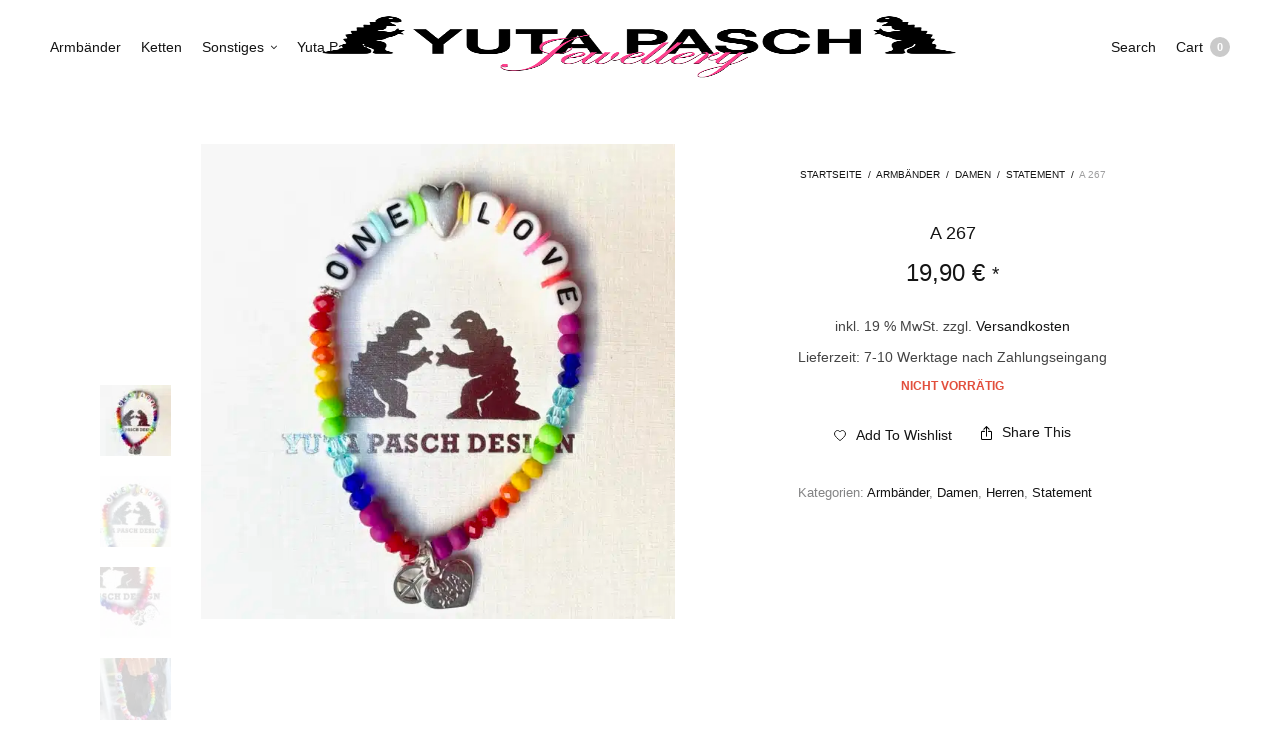

--- FILE ---
content_type: text/html; charset=UTF-8
request_url: https://www.yutapasch.de/produkt/a-267/
body_size: 20330
content:
<!doctype html>
<html lang="de">
<head>
	<meta charset="UTF-8" />
	<meta name="viewport" content="width=device-width, initial-scale=1, maximum-scale=1, viewport-fit=cover">
	<link rel="profile" href="https://gmpg.org/xfn/11">
					<script>document.documentElement.className = document.documentElement.className + ' yes-js js_active js'</script>
			<meta http-equiv="x-dns-prefetch-control" content="on">
	<link rel="dns-prefetch" href="//fonts.googleapis.com" />
	<link rel="dns-prefetch" href="//fonts.gstatic.com" />
	<link rel="dns-prefetch" href="//0.gravatar.com/" />
	<link rel="dns-prefetch" href="//2.gravatar.com/" />
	<link rel="dns-prefetch" href="//1.gravatar.com/" /><meta name='robots' content='index, follow, max-image-preview:large, max-snippet:-1, max-video-preview:-1' />

	<!-- This site is optimized with the Yoast SEO plugin v26.4 - https://yoast.com/wordpress/plugins/seo/ -->
	<title>A 267 - Yuta Pasch - Schmuck und Accessoires</title>
	<link rel="canonical" href="https://www.yutapasch.de/produkt/a-267/" />
	<meta property="og:locale" content="de_DE" />
	<meta property="og:type" content="article" />
	<meta property="og:title" content="A 267 - Yuta Pasch - Schmuck und Accessoires" />
	<meta property="og:description" content="Statement Armband ONE LOVE in Regenbogenfarben mit Herz und Peacezeichen. Unisex! Für Männer bitte unter Kommentare die entsprechende Größe notieren. Materialien: Glasschliffperlen,Polymerscheiben, versilberte Anhänger und&hellip;" />
	<meta property="og:url" content="https://www.yutapasch.de/produkt/a-267/" />
	<meta property="og:site_name" content="Yuta Pasch - Schmuck und Accessoires" />
	<meta property="article:publisher" content="https://www.facebook.com/yutapasch" />
	<meta property="article:modified_time" content="2024-01-29T14:00:19+00:00" />
	<meta property="og:image" content="https://www.yutapasch.de/wp-content/uploads/2022/11/IMG_9284.jpg" />
	<meta property="og:image:width" content="640" />
	<meta property="og:image:height" content="640" />
	<meta property="og:image:type" content="image/jpeg" />
	<meta name="twitter:card" content="summary_large_image" />
	<meta name="twitter:label1" content="Geschätzte Lesezeit" />
	<meta name="twitter:data1" content="1 Minute" />
	<script type="application/ld+json" class="yoast-schema-graph">{"@context":"https://schema.org","@graph":[{"@type":"WebPage","@id":"https://www.yutapasch.de/produkt/a-267/","url":"https://www.yutapasch.de/produkt/a-267/","name":"A 267 - Yuta Pasch - Schmuck und Accessoires","isPartOf":{"@id":"https://www.yutapasch.de/#website"},"primaryImageOfPage":{"@id":"https://www.yutapasch.de/produkt/a-267/#primaryimage"},"image":{"@id":"https://www.yutapasch.de/produkt/a-267/#primaryimage"},"thumbnailUrl":"https://www.yutapasch.de/wp-content/uploads/2022/11/IMG_9284.jpg","datePublished":"2022-11-22T14:19:56+00:00","dateModified":"2024-01-29T14:00:19+00:00","breadcrumb":{"@id":"https://www.yutapasch.de/produkt/a-267/#breadcrumb"},"inLanguage":"de","potentialAction":[{"@type":"ReadAction","target":["https://www.yutapasch.de/produkt/a-267/"]}]},{"@type":"ImageObject","inLanguage":"de","@id":"https://www.yutapasch.de/produkt/a-267/#primaryimage","url":"https://www.yutapasch.de/wp-content/uploads/2022/11/IMG_9284.jpg","contentUrl":"https://www.yutapasch.de/wp-content/uploads/2022/11/IMG_9284.jpg","width":640,"height":640},{"@type":"BreadcrumbList","@id":"https://www.yutapasch.de/produkt/a-267/#breadcrumb","itemListElement":[{"@type":"ListItem","position":1,"name":"Home","item":"https://www.yutapasch.de/"},{"@type":"ListItem","position":2,"name":"Shop","item":"https://www.yutapasch.de/shop/"},{"@type":"ListItem","position":3,"name":"A 267"}]},{"@type":"WebSite","@id":"https://www.yutapasch.de/#website","url":"https://www.yutapasch.de/","name":"Yuta Pasch - Schmuck und Accessoires","description":"Handmade Jewellery","publisher":{"@id":"https://www.yutapasch.de/#organization"},"potentialAction":[{"@type":"SearchAction","target":{"@type":"EntryPoint","urlTemplate":"https://www.yutapasch.de/?s={search_term_string}"},"query-input":{"@type":"PropertyValueSpecification","valueRequired":true,"valueName":"search_term_string"}}],"inLanguage":"de"},{"@type":"Organization","@id":"https://www.yutapasch.de/#organization","name":"Yuta Pasch","url":"https://www.yutapasch.de/","logo":{"@type":"ImageObject","inLanguage":"de","@id":"https://www.yutapasch.de/#/schema/logo/image/","url":"https://www.yutapasch.de/wp-content/uploads/2015/07/Yuta-Pasch-Logo-large1.png","contentUrl":"https://www.yutapasch.de/wp-content/uploads/2015/07/Yuta-Pasch-Logo-large1.png","width":1000,"height":390,"caption":"Yuta Pasch"},"image":{"@id":"https://www.yutapasch.de/#/schema/logo/image/"},"sameAs":["https://www.facebook.com/yutapasch","https://www.instagram.com/yutapaschdesign/"]}]}</script>
	<!-- / Yoast SEO plugin. -->



<link rel="alternate" type="application/rss+xml" title="Yuta Pasch - Schmuck und Accessoires &raquo; Feed" href="https://www.yutapasch.de/feed/" />
<link rel="alternate" title="oEmbed (JSON)" type="application/json+oembed" href="https://www.yutapasch.de/wp-json/oembed/1.0/embed?url=https%3A%2F%2Fwww.yutapasch.de%2Fprodukt%2Fa-267%2F" />
<link rel="alternate" title="oEmbed (XML)" type="text/xml+oembed" href="https://www.yutapasch.de/wp-json/oembed/1.0/embed?url=https%3A%2F%2Fwww.yutapasch.de%2Fprodukt%2Fa-267%2F&#038;format=xml" />
<style id='wp-img-auto-sizes-contain-inline-css' type='text/css'>
img:is([sizes=auto i],[sizes^="auto," i]){contain-intrinsic-size:3000px 1500px}
/*# sourceURL=wp-img-auto-sizes-contain-inline-css */
</style>
<link data-minify="1" rel='stylesheet' id='betrs_frontend_css-css' href='https://www.yutapasch.de/wp-content/cache/min/1/wp-content/plugins/table_rate/assets/css/frontend.css?ver=1760188669' media='all' />
<style id='wp-emoji-styles-inline-css' type='text/css'>

	img.wp-smiley, img.emoji {
		display: inline !important;
		border: none !important;
		box-shadow: none !important;
		height: 1em !important;
		width: 1em !important;
		margin: 0 0.07em !important;
		vertical-align: -0.1em !important;
		background: none !important;
		padding: 0 !important;
	}
/*# sourceURL=wp-emoji-styles-inline-css */
</style>
<link rel='stylesheet' id='wp-block-library-css' href='https://www.yutapasch.de/wp-includes/css/dist/block-library/style.min.css?ver=6.9' media='all' />
<link data-minify="1" rel='stylesheet' id='wc-blocks-style-css' href='https://www.yutapasch.de/wp-content/cache/min/1/wp-content/plugins/woocommerce/assets/client/blocks/wc-blocks.css?ver=1760188669' media='all' />
<style id='global-styles-inline-css' type='text/css'>
:root{--wp--preset--aspect-ratio--square: 1;--wp--preset--aspect-ratio--4-3: 4/3;--wp--preset--aspect-ratio--3-4: 3/4;--wp--preset--aspect-ratio--3-2: 3/2;--wp--preset--aspect-ratio--2-3: 2/3;--wp--preset--aspect-ratio--16-9: 16/9;--wp--preset--aspect-ratio--9-16: 9/16;--wp--preset--color--black: #000000;--wp--preset--color--cyan-bluish-gray: #abb8c3;--wp--preset--color--white: #ffffff;--wp--preset--color--pale-pink: #f78da7;--wp--preset--color--vivid-red: #cf2e2e;--wp--preset--color--luminous-vivid-orange: #ff6900;--wp--preset--color--luminous-vivid-amber: #fcb900;--wp--preset--color--light-green-cyan: #7bdcb5;--wp--preset--color--vivid-green-cyan: #00d084;--wp--preset--color--pale-cyan-blue: #8ed1fc;--wp--preset--color--vivid-cyan-blue: #0693e3;--wp--preset--color--vivid-purple: #9b51e0;--wp--preset--gradient--vivid-cyan-blue-to-vivid-purple: linear-gradient(135deg,rgb(6,147,227) 0%,rgb(155,81,224) 100%);--wp--preset--gradient--light-green-cyan-to-vivid-green-cyan: linear-gradient(135deg,rgb(122,220,180) 0%,rgb(0,208,130) 100%);--wp--preset--gradient--luminous-vivid-amber-to-luminous-vivid-orange: linear-gradient(135deg,rgb(252,185,0) 0%,rgb(255,105,0) 100%);--wp--preset--gradient--luminous-vivid-orange-to-vivid-red: linear-gradient(135deg,rgb(255,105,0) 0%,rgb(207,46,46) 100%);--wp--preset--gradient--very-light-gray-to-cyan-bluish-gray: linear-gradient(135deg,rgb(238,238,238) 0%,rgb(169,184,195) 100%);--wp--preset--gradient--cool-to-warm-spectrum: linear-gradient(135deg,rgb(74,234,220) 0%,rgb(151,120,209) 20%,rgb(207,42,186) 40%,rgb(238,44,130) 60%,rgb(251,105,98) 80%,rgb(254,248,76) 100%);--wp--preset--gradient--blush-light-purple: linear-gradient(135deg,rgb(255,206,236) 0%,rgb(152,150,240) 100%);--wp--preset--gradient--blush-bordeaux: linear-gradient(135deg,rgb(254,205,165) 0%,rgb(254,45,45) 50%,rgb(107,0,62) 100%);--wp--preset--gradient--luminous-dusk: linear-gradient(135deg,rgb(255,203,112) 0%,rgb(199,81,192) 50%,rgb(65,88,208) 100%);--wp--preset--gradient--pale-ocean: linear-gradient(135deg,rgb(255,245,203) 0%,rgb(182,227,212) 50%,rgb(51,167,181) 100%);--wp--preset--gradient--electric-grass: linear-gradient(135deg,rgb(202,248,128) 0%,rgb(113,206,126) 100%);--wp--preset--gradient--midnight: linear-gradient(135deg,rgb(2,3,129) 0%,rgb(40,116,252) 100%);--wp--preset--font-size--small: 13px;--wp--preset--font-size--medium: 20px;--wp--preset--font-size--large: 36px;--wp--preset--font-size--x-large: 42px;--wp--preset--spacing--20: 0.44rem;--wp--preset--spacing--30: 0.67rem;--wp--preset--spacing--40: 1rem;--wp--preset--spacing--50: 1.5rem;--wp--preset--spacing--60: 2.25rem;--wp--preset--spacing--70: 3.38rem;--wp--preset--spacing--80: 5.06rem;--wp--preset--shadow--natural: 6px 6px 9px rgba(0, 0, 0, 0.2);--wp--preset--shadow--deep: 12px 12px 50px rgba(0, 0, 0, 0.4);--wp--preset--shadow--sharp: 6px 6px 0px rgba(0, 0, 0, 0.2);--wp--preset--shadow--outlined: 6px 6px 0px -3px rgb(255, 255, 255), 6px 6px rgb(0, 0, 0);--wp--preset--shadow--crisp: 6px 6px 0px rgb(0, 0, 0);}:where(.is-layout-flex){gap: 0.5em;}:where(.is-layout-grid){gap: 0.5em;}body .is-layout-flex{display: flex;}.is-layout-flex{flex-wrap: wrap;align-items: center;}.is-layout-flex > :is(*, div){margin: 0;}body .is-layout-grid{display: grid;}.is-layout-grid > :is(*, div){margin: 0;}:where(.wp-block-columns.is-layout-flex){gap: 2em;}:where(.wp-block-columns.is-layout-grid){gap: 2em;}:where(.wp-block-post-template.is-layout-flex){gap: 1.25em;}:where(.wp-block-post-template.is-layout-grid){gap: 1.25em;}.has-black-color{color: var(--wp--preset--color--black) !important;}.has-cyan-bluish-gray-color{color: var(--wp--preset--color--cyan-bluish-gray) !important;}.has-white-color{color: var(--wp--preset--color--white) !important;}.has-pale-pink-color{color: var(--wp--preset--color--pale-pink) !important;}.has-vivid-red-color{color: var(--wp--preset--color--vivid-red) !important;}.has-luminous-vivid-orange-color{color: var(--wp--preset--color--luminous-vivid-orange) !important;}.has-luminous-vivid-amber-color{color: var(--wp--preset--color--luminous-vivid-amber) !important;}.has-light-green-cyan-color{color: var(--wp--preset--color--light-green-cyan) !important;}.has-vivid-green-cyan-color{color: var(--wp--preset--color--vivid-green-cyan) !important;}.has-pale-cyan-blue-color{color: var(--wp--preset--color--pale-cyan-blue) !important;}.has-vivid-cyan-blue-color{color: var(--wp--preset--color--vivid-cyan-blue) !important;}.has-vivid-purple-color{color: var(--wp--preset--color--vivid-purple) !important;}.has-black-background-color{background-color: var(--wp--preset--color--black) !important;}.has-cyan-bluish-gray-background-color{background-color: var(--wp--preset--color--cyan-bluish-gray) !important;}.has-white-background-color{background-color: var(--wp--preset--color--white) !important;}.has-pale-pink-background-color{background-color: var(--wp--preset--color--pale-pink) !important;}.has-vivid-red-background-color{background-color: var(--wp--preset--color--vivid-red) !important;}.has-luminous-vivid-orange-background-color{background-color: var(--wp--preset--color--luminous-vivid-orange) !important;}.has-luminous-vivid-amber-background-color{background-color: var(--wp--preset--color--luminous-vivid-amber) !important;}.has-light-green-cyan-background-color{background-color: var(--wp--preset--color--light-green-cyan) !important;}.has-vivid-green-cyan-background-color{background-color: var(--wp--preset--color--vivid-green-cyan) !important;}.has-pale-cyan-blue-background-color{background-color: var(--wp--preset--color--pale-cyan-blue) !important;}.has-vivid-cyan-blue-background-color{background-color: var(--wp--preset--color--vivid-cyan-blue) !important;}.has-vivid-purple-background-color{background-color: var(--wp--preset--color--vivid-purple) !important;}.has-black-border-color{border-color: var(--wp--preset--color--black) !important;}.has-cyan-bluish-gray-border-color{border-color: var(--wp--preset--color--cyan-bluish-gray) !important;}.has-white-border-color{border-color: var(--wp--preset--color--white) !important;}.has-pale-pink-border-color{border-color: var(--wp--preset--color--pale-pink) !important;}.has-vivid-red-border-color{border-color: var(--wp--preset--color--vivid-red) !important;}.has-luminous-vivid-orange-border-color{border-color: var(--wp--preset--color--luminous-vivid-orange) !important;}.has-luminous-vivid-amber-border-color{border-color: var(--wp--preset--color--luminous-vivid-amber) !important;}.has-light-green-cyan-border-color{border-color: var(--wp--preset--color--light-green-cyan) !important;}.has-vivid-green-cyan-border-color{border-color: var(--wp--preset--color--vivid-green-cyan) !important;}.has-pale-cyan-blue-border-color{border-color: var(--wp--preset--color--pale-cyan-blue) !important;}.has-vivid-cyan-blue-border-color{border-color: var(--wp--preset--color--vivid-cyan-blue) !important;}.has-vivid-purple-border-color{border-color: var(--wp--preset--color--vivid-purple) !important;}.has-vivid-cyan-blue-to-vivid-purple-gradient-background{background: var(--wp--preset--gradient--vivid-cyan-blue-to-vivid-purple) !important;}.has-light-green-cyan-to-vivid-green-cyan-gradient-background{background: var(--wp--preset--gradient--light-green-cyan-to-vivid-green-cyan) !important;}.has-luminous-vivid-amber-to-luminous-vivid-orange-gradient-background{background: var(--wp--preset--gradient--luminous-vivid-amber-to-luminous-vivid-orange) !important;}.has-luminous-vivid-orange-to-vivid-red-gradient-background{background: var(--wp--preset--gradient--luminous-vivid-orange-to-vivid-red) !important;}.has-very-light-gray-to-cyan-bluish-gray-gradient-background{background: var(--wp--preset--gradient--very-light-gray-to-cyan-bluish-gray) !important;}.has-cool-to-warm-spectrum-gradient-background{background: var(--wp--preset--gradient--cool-to-warm-spectrum) !important;}.has-blush-light-purple-gradient-background{background: var(--wp--preset--gradient--blush-light-purple) !important;}.has-blush-bordeaux-gradient-background{background: var(--wp--preset--gradient--blush-bordeaux) !important;}.has-luminous-dusk-gradient-background{background: var(--wp--preset--gradient--luminous-dusk) !important;}.has-pale-ocean-gradient-background{background: var(--wp--preset--gradient--pale-ocean) !important;}.has-electric-grass-gradient-background{background: var(--wp--preset--gradient--electric-grass) !important;}.has-midnight-gradient-background{background: var(--wp--preset--gradient--midnight) !important;}.has-small-font-size{font-size: var(--wp--preset--font-size--small) !important;}.has-medium-font-size{font-size: var(--wp--preset--font-size--medium) !important;}.has-large-font-size{font-size: var(--wp--preset--font-size--large) !important;}.has-x-large-font-size{font-size: var(--wp--preset--font-size--x-large) !important;}
/*# sourceURL=global-styles-inline-css */
</style>

<style id='classic-theme-styles-inline-css' type='text/css'>
/*! This file is auto-generated */
.wp-block-button__link{color:#fff;background-color:#32373c;border-radius:9999px;box-shadow:none;text-decoration:none;padding:calc(.667em + 2px) calc(1.333em + 2px);font-size:1.125em}.wp-block-file__button{background:#32373c;color:#fff;text-decoration:none}
/*# sourceURL=/wp-includes/css/classic-themes.min.css */
</style>
<link rel='stylesheet' id='wp-components-css' href='https://www.yutapasch.de/wp-includes/css/dist/components/style.min.css?ver=6.9' media='all' />
<link rel='stylesheet' id='wp-preferences-css' href='https://www.yutapasch.de/wp-includes/css/dist/preferences/style.min.css?ver=6.9' media='all' />
<link rel='stylesheet' id='wp-block-editor-css' href='https://www.yutapasch.de/wp-includes/css/dist/block-editor/style.min.css?ver=6.9' media='all' />
<link data-minify="1" rel='stylesheet' id='popup-maker-block-library-style-css' href='https://www.yutapasch.de/wp-content/cache/min/1/wp-content/plugins/popup-maker/dist/packages/block-library-style.css?ver=1760188669' media='all' />
<link rel='stylesheet' id='photoswipe-css' href='https://www.yutapasch.de/wp-content/plugins/woocommerce/assets/css/photoswipe/photoswipe.min.css?ver=10.3.7' media='all' />
<link rel='stylesheet' id='photoswipe-default-skin-css' href='https://www.yutapasch.de/wp-content/plugins/woocommerce/assets/css/photoswipe/default-skin/default-skin.min.css?ver=10.3.7' media='all' />
<style id='woocommerce-inline-inline-css' type='text/css'>
.woocommerce form .form-row .required { visibility: visible; }
/*# sourceURL=woocommerce-inline-inline-css */
</style>
<link rel='stylesheet' id='paypalplus-woocommerce-front-css' href='https://www.yutapasch.de/wp-content/plugins/woo-paypalplus/public/css/front.min.css?ver=1592590261' media='screen' />
<link data-minify="1" rel='stylesheet' id='yith_wcbm_badge_style-css' href='https://www.yutapasch.de/wp-content/cache/min/1/wp-content/plugins/yith-woocommerce-badges-management/assets/css/frontend.css?ver=1760188669' media='all' />
<style id='yith_wcbm_badge_style-inline-css' type='text/css'>
.yith-wcbm-badge.yith-wcbm-badge-text.yith-wcbm-badge-11234 {
				top: 0; left: 0; 
				
				-ms-transform: ; 
				-webkit-transform: ; 
				transform: ;
				padding: 0px 0px 0px 0px;
				background-color:#dc27f4; border-radius: 0px 0px 0px 0px; width:100px; height:50px;
			}.yith-wcbm-badge.yith-wcbm-badge-text.yith-wcbm-badge-5514 {
				bottom: 0; right: 0; 
				
				-ms-transform: ; 
				-webkit-transform: ; 
				transform: ;
				padding: 0px 0px 0px 0px;
				background-color:#bc1c1c; border-radius: 0px 0px 0px 0px; width:150px; height:20px;
			}
/*# sourceURL=yith_wcbm_badge_style-inline-css */
</style>
<link data-minify="1" rel='stylesheet' id='yith-gfont-open-sans-css' href='https://www.yutapasch.de/wp-content/cache/min/1/wp-content/plugins/yith-woocommerce-badges-management/assets/fonts/open-sans/style.css?ver=1760188669' media='all' />
<link data-minify="1" rel='stylesheet' id='brands-styles-css' href='https://www.yutapasch.de/wp-content/cache/min/1/wp-content/plugins/woocommerce/assets/css/brands.css?ver=1760188669' media='all' />
<link data-minify="1" rel='stylesheet' id='thb-fa-css' href='https://www.yutapasch.de/wp-content/cache/min/1/wp-content/themes/north-wp/assets/css/font-awesome.min.css?ver=1760188669' media='all' />
<link data-minify="1" rel='stylesheet' id='thb-app-css' href='https://www.yutapasch.de/wp-content/cache/min/1/wp-content/themes/north-wp/assets/css/app.css?ver=1760188669' media='all' />
<style id='thb-app-inline-css' type='text/css'>
.thb-full-menu>li+li {margin-left:20px}.header .logolink .logoimg {max-height:70px;}.header .logolink .logoimg[src$=".svg"] {max-height:100%;height:70px;}h1,h2,h3,h4,h5,h6 {}body,p {}.thb-full-menu,.account-holder {}.btn,.button,input[type=submit] {}em {}label {}.widget>h6,.footer .widget>h6 {}.header .thb-full-menu {}.header .thb-full-menu .sub-menu {}.account-holder {}.mobile-menu {}.mobile-menu .sub-menu {}.mobile-secondary-menu {}.widget>h6,.footer .widget>h6 {}.thb-global-notification {}.woocommerce-message,.woocommerce-error,.woocommerce-info {}h1.thb-shop-title {}.products .product.thb-listing-style2 h3,.products .product.thb-listing-style1 h3 {}.products .product .amount {}.products .product .product-category {}.thb-product-detail .product-information h1.product_title {}.thb-product-detail .product-information .price .amount {}.thb-product-detail .product-information .woocommerce-product-details__short-description,.thb-product-detail .product-information .woocommerce-product-details__short-description p {}@media screen and (min-width:1024px) {h1,.h1 {}}@media screen and (min-width:1024px) {h2 {}}@media screen and (min-width:1024px) {h3 {}}@media screen and (min-width:1024px) {h4 {}}@media screen and (min-width:1024px) {h5 {}}h6 {}.badge.new { background-color:#00d8e0; }.badge.onsale { background-color:#ed36b3; }.badge.out-of-stock { background-color:#dd3333; }.header.fixed,.header:hover {background-color:#ffffff !important;}.footer {background-color:#ffffff !important;}.header { background:#fff; }.prdctfltr_clear { display:none !important; }.fresco img { width:100%; line-height:0; border:1px solid #5e5e5e; } #footer.style2 .footer-menu p {color:rgba(255, 255, 255, 1);margin-top:10px;}
/*# sourceURL=thb-app-inline-css */
</style>
<link rel='stylesheet' id='thb-style-css' href='https://www.yutapasch.de/wp-content/themes/north-wp/style.css?ver=5.7.4' media='all' />
<link data-minify="1" rel='stylesheet' id='prdctfltr-css' href='https://www.yutapasch.de/wp-content/cache/min/1/wp-content/plugins/prdctfltr/lib/css/style.min.css?ver=1760188669' media='all' />
<link data-minify="1" rel='stylesheet' id='woocommerce-gzd-layout-css' href='https://www.yutapasch.de/wp-content/cache/min/1/wp-content/plugins/woocommerce-germanized/build/static/layout-styles.css?ver=1760188669' media='all' />
<style id='woocommerce-gzd-layout-inline-css' type='text/css'>
.woocommerce-checkout .shop_table { background-color: #eeeeee; } .product p.deposit-packaging-type { font-size: 1.25em !important; } p.woocommerce-shipping-destination { display: none; }
                .wc-gzd-nutri-score-value-a {
                    background: url(https://www.yutapasch.de/wp-content/plugins/woocommerce-germanized/assets/images/nutri-score-a.svg) no-repeat;
                }
                .wc-gzd-nutri-score-value-b {
                    background: url(https://www.yutapasch.de/wp-content/plugins/woocommerce-germanized/assets/images/nutri-score-b.svg) no-repeat;
                }
                .wc-gzd-nutri-score-value-c {
                    background: url(https://www.yutapasch.de/wp-content/plugins/woocommerce-germanized/assets/images/nutri-score-c.svg) no-repeat;
                }
                .wc-gzd-nutri-score-value-d {
                    background: url(https://www.yutapasch.de/wp-content/plugins/woocommerce-germanized/assets/images/nutri-score-d.svg) no-repeat;
                }
                .wc-gzd-nutri-score-value-e {
                    background: url(https://www.yutapasch.de/wp-content/plugins/woocommerce-germanized/assets/images/nutri-score-e.svg) no-repeat;
                }
            
/*# sourceURL=woocommerce-gzd-layout-inline-css */
</style>
<script type="text/template" id="tmpl-variation-template">
	<div class="woocommerce-variation-description">{{{ data.variation.variation_description }}}</div>
	<div class="woocommerce-variation-price">{{{ data.variation.price_html }}}</div>
	<div class="woocommerce-variation-availability">{{{ data.variation.availability_html }}}</div>
</script>
<script type="text/template" id="tmpl-unavailable-variation-template">
	<p role="alert">Dieses Produkt ist leider nicht verfügbar. Bitte wähle eine andere Kombination.</p>
</script>
<script type="text/javascript" src="https://www.yutapasch.de/wp-includes/js/jquery/jquery.min.js?ver=3.7.1" id="jquery-core-js"></script>
<script type="text/javascript" src="https://www.yutapasch.de/wp-includes/js/jquery/jquery-migrate.min.js?ver=3.4.1" id="jquery-migrate-js"></script>
<script type="text/javascript" src="https://www.yutapasch.de/wp-content/plugins/revslider/public/assets/js/rbtools.min.js?ver=6.5.8" async id="tp-tools-js"></script>
<script type="text/javascript" src="https://www.yutapasch.de/wp-content/plugins/revslider/public/assets/js/rs6.min.js?ver=6.5.8" async id="revmin-js"></script>
<script type="text/javascript" src="https://www.yutapasch.de/wp-content/plugins/woocommerce/assets/js/jquery-blockui/jquery.blockUI.min.js?ver=2.7.0-wc.10.3.7" id="wc-jquery-blockui-js" defer="defer" data-wp-strategy="defer"></script>
<script type="text/javascript" id="wc-add-to-cart-js-extra">
/* <![CDATA[ */
var wc_add_to_cart_params = {"ajax_url":"/wp-admin/admin-ajax.php","wc_ajax_url":"/?wc-ajax=%%endpoint%%","i18n_view_cart":"Warenkorb anzeigen","cart_url":"https://www.yutapasch.de/cart/","is_cart":"","cart_redirect_after_add":"no"};
//# sourceURL=wc-add-to-cart-js-extra
/* ]]> */
</script>
<script type="text/javascript" src="https://www.yutapasch.de/wp-content/plugins/woocommerce/assets/js/frontend/add-to-cart.min.js?ver=10.3.7" id="wc-add-to-cart-js" defer="defer" data-wp-strategy="defer"></script>
<script type="text/javascript" src="https://www.yutapasch.de/wp-content/plugins/woocommerce/assets/js/zoom/jquery.zoom.min.js?ver=1.7.21-wc.10.3.7" id="wc-zoom-js" defer="defer" data-wp-strategy="defer"></script>
<script type="text/javascript" src="https://www.yutapasch.de/wp-content/plugins/woocommerce/assets/js/photoswipe/photoswipe.min.js?ver=4.1.1-wc.10.3.7" id="wc-photoswipe-js" defer="defer" data-wp-strategy="defer"></script>
<script type="text/javascript" src="https://www.yutapasch.de/wp-content/plugins/woocommerce/assets/js/photoswipe/photoswipe-ui-default.min.js?ver=4.1.1-wc.10.3.7" id="wc-photoswipe-ui-default-js" defer="defer" data-wp-strategy="defer"></script>
<script type="text/javascript" id="wc-single-product-js-extra">
/* <![CDATA[ */
var wc_single_product_params = {"i18n_required_rating_text":"Bitte w\u00e4hle eine Bewertung","i18n_rating_options":["1 von 5\u00a0Sternen","2 von 5\u00a0Sternen","3 von 5\u00a0Sternen","4 von 5\u00a0Sternen","5 von 5\u00a0Sternen"],"i18n_product_gallery_trigger_text":"Bildergalerie im Vollbildmodus anzeigen","review_rating_required":"yes","flexslider":{"rtl":false,"animation":"slide","smoothHeight":true,"directionNav":false,"controlNav":"thumbnails","slideshow":false,"animationSpeed":500,"animationLoop":false,"allowOneSlide":false},"zoom_enabled":"1","zoom_options":[],"photoswipe_enabled":"1","photoswipe_options":{"shareEl":false,"closeOnScroll":false,"history":false,"hideAnimationDuration":0,"showAnimationDuration":0},"flexslider_enabled":""};
//# sourceURL=wc-single-product-js-extra
/* ]]> */
</script>
<script type="text/javascript" src="https://www.yutapasch.de/wp-content/plugins/woocommerce/assets/js/frontend/single-product.min.js?ver=10.3.7" id="wc-single-product-js" defer="defer" data-wp-strategy="defer"></script>
<script type="text/javascript" src="https://www.yutapasch.de/wp-content/plugins/woocommerce/assets/js/js-cookie/js.cookie.min.js?ver=2.1.4-wc.10.3.7" id="wc-js-cookie-js" defer="defer" data-wp-strategy="defer"></script>
<script type="text/javascript" id="woocommerce-js-extra">
/* <![CDATA[ */
var woocommerce_params = {"ajax_url":"/wp-admin/admin-ajax.php","wc_ajax_url":"/?wc-ajax=%%endpoint%%","i18n_password_show":"Passwort anzeigen","i18n_password_hide":"Passwort ausblenden"};
//# sourceURL=woocommerce-js-extra
/* ]]> */
</script>
<script type="text/javascript" src="https://www.yutapasch.de/wp-content/plugins/woocommerce/assets/js/frontend/woocommerce.min.js?ver=10.3.7" id="woocommerce-js" defer="defer" data-wp-strategy="defer"></script>
<script type="text/javascript" src="https://www.yutapasch.de/wp-includes/js/underscore.min.js?ver=1.13.7" id="underscore-js"></script>
<script type="text/javascript" id="wp-util-js-extra">
/* <![CDATA[ */
var _wpUtilSettings = {"ajax":{"url":"/wp-admin/admin-ajax.php"}};
//# sourceURL=wp-util-js-extra
/* ]]> */
</script>
<script type="text/javascript" src="https://www.yutapasch.de/wp-includes/js/wp-util.min.js?ver=6.9" id="wp-util-js"></script>
<script type="text/javascript" id="wc-add-to-cart-variation-js-extra">
/* <![CDATA[ */
var wc_add_to_cart_variation_params = {"wc_ajax_url":"/?wc-ajax=%%endpoint%%","i18n_no_matching_variations_text":"Es entsprechen leider keine Produkte deiner Auswahl. Bitte w\u00e4hle eine andere Kombination.","i18n_make_a_selection_text":"Bitte w\u00e4hle die Produktoptionen, bevor du den Artikel in den Warenkorb legst.","i18n_unavailable_text":"Dieses Produkt ist leider nicht verf\u00fcgbar. Bitte w\u00e4hle eine andere Kombination.","i18n_reset_alert_text":"Deine Auswahl wurde zur\u00fcckgesetzt. Bitte w\u00e4hle Produktoptionen aus, bevor du den Artikel in den Warenkorb legst."};
//# sourceURL=wc-add-to-cart-variation-js-extra
/* ]]> */
</script>
<script type="text/javascript" src="https://www.yutapasch.de/wp-content/plugins/woocommerce/assets/js/frontend/add-to-cart-variation.min.js?ver=10.3.7" id="wc-add-to-cart-variation-js" defer="defer" data-wp-strategy="defer"></script>
<script type="text/javascript" id="wc-gzd-unit-price-observer-queue-js-extra">
/* <![CDATA[ */
var wc_gzd_unit_price_observer_queue_params = {"ajax_url":"/wp-admin/admin-ajax.php","wc_ajax_url":"/?wc-ajax=%%endpoint%%","refresh_unit_price_nonce":"ac4e228016"};
//# sourceURL=wc-gzd-unit-price-observer-queue-js-extra
/* ]]> */
</script>
<script data-minify="1" type="text/javascript" src="https://www.yutapasch.de/wp-content/cache/min/1/wp-content/plugins/woocommerce-germanized/build/static/unit-price-observer-queue.js?ver=1760188744" id="wc-gzd-unit-price-observer-queue-js" defer="defer" data-wp-strategy="defer"></script>
<script type="text/javascript" src="https://www.yutapasch.de/wp-content/plugins/woocommerce/assets/js/accounting/accounting.min.js?ver=0.4.2" id="wc-accounting-js"></script>
<script type="text/javascript" id="wc-gzd-add-to-cart-variation-js-extra">
/* <![CDATA[ */
var wc_gzd_add_to_cart_variation_params = {"wrapper":".product","price_selector":"p.price","replace_price":"1"};
//# sourceURL=wc-gzd-add-to-cart-variation-js-extra
/* ]]> */
</script>
<script data-minify="1" type="text/javascript" src="https://www.yutapasch.de/wp-content/cache/min/1/wp-content/plugins/woocommerce-germanized/build/static/add-to-cart-variation.js?ver=1760188669" id="wc-gzd-add-to-cart-variation-js" defer="defer" data-wp-strategy="defer"></script>
<script type="text/javascript" id="wc-gzd-unit-price-observer-js-extra">
/* <![CDATA[ */
var wc_gzd_unit_price_observer_params = {"wrapper":".product","price_selector":{"p.price":{"is_total_price":false,"is_primary_selector":true,"quantity_selector":""}},"replace_price":"1","product_id":"17221","price_decimal_sep":",","price_thousand_sep":".","qty_selector":"input.quantity, input.qty","refresh_on_load":"1"};
//# sourceURL=wc-gzd-unit-price-observer-js-extra
/* ]]> */
</script>
<script data-minify="1" type="text/javascript" src="https://www.yutapasch.de/wp-content/cache/min/1/wp-content/plugins/woocommerce-germanized/build/static/unit-price-observer.js?ver=1760188744" id="wc-gzd-unit-price-observer-js" defer="defer" data-wp-strategy="defer"></script>
<link rel="https://api.w.org/" href="https://www.yutapasch.de/wp-json/" /><link rel="alternate" title="JSON" type="application/json" href="https://www.yutapasch.de/wp-json/wp/v2/product/17221" /><link rel="EditURI" type="application/rsd+xml" title="RSD" href="https://www.yutapasch.de/xmlrpc.php?rsd" />
<meta name="generator" content="WordPress 6.9" />
<meta name="generator" content="WooCommerce 10.3.7" />
<link rel='shortlink' href='https://www.yutapasch.de/?p=17221' />
	<noscript><style>.woocommerce-product-gallery{ opacity: 1 !important; }</style></noscript>
	<meta name="generator" content="Powered by Slider Revolution 6.5.8 - responsive, Mobile-Friendly Slider Plugin for WordPress with comfortable drag and drop interface." />
<meta name="generator" content="WooCommerce Product Filter - All in One WooCommerce Filter"/><script type="text/javascript">function setREVStartSize(e){
			//window.requestAnimationFrame(function() {				 
				window.RSIW = window.RSIW===undefined ? window.innerWidth : window.RSIW;	
				window.RSIH = window.RSIH===undefined ? window.innerHeight : window.RSIH;	
				try {								
					var pw = document.getElementById(e.c).parentNode.offsetWidth,
						newh;
					pw = pw===0 || isNaN(pw) ? window.RSIW : pw;
					e.tabw = e.tabw===undefined ? 0 : parseInt(e.tabw);
					e.thumbw = e.thumbw===undefined ? 0 : parseInt(e.thumbw);
					e.tabh = e.tabh===undefined ? 0 : parseInt(e.tabh);
					e.thumbh = e.thumbh===undefined ? 0 : parseInt(e.thumbh);
					e.tabhide = e.tabhide===undefined ? 0 : parseInt(e.tabhide);
					e.thumbhide = e.thumbhide===undefined ? 0 : parseInt(e.thumbhide);
					e.mh = e.mh===undefined || e.mh=="" || e.mh==="auto" ? 0 : parseInt(e.mh,0);		
					if(e.layout==="fullscreen" || e.l==="fullscreen") 						
						newh = Math.max(e.mh,window.RSIH);					
					else{					
						e.gw = Array.isArray(e.gw) ? e.gw : [e.gw];
						for (var i in e.rl) if (e.gw[i]===undefined || e.gw[i]===0) e.gw[i] = e.gw[i-1];					
						e.gh = e.el===undefined || e.el==="" || (Array.isArray(e.el) && e.el.length==0)? e.gh : e.el;
						e.gh = Array.isArray(e.gh) ? e.gh : [e.gh];
						for (var i in e.rl) if (e.gh[i]===undefined || e.gh[i]===0) e.gh[i] = e.gh[i-1];
											
						var nl = new Array(e.rl.length),
							ix = 0,						
							sl;					
						e.tabw = e.tabhide>=pw ? 0 : e.tabw;
						e.thumbw = e.thumbhide>=pw ? 0 : e.thumbw;
						e.tabh = e.tabhide>=pw ? 0 : e.tabh;
						e.thumbh = e.thumbhide>=pw ? 0 : e.thumbh;					
						for (var i in e.rl) nl[i] = e.rl[i]<window.RSIW ? 0 : e.rl[i];
						sl = nl[0];									
						for (var i in nl) if (sl>nl[i] && nl[i]>0) { sl = nl[i]; ix=i;}															
						var m = pw>(e.gw[ix]+e.tabw+e.thumbw) ? 1 : (pw-(e.tabw+e.thumbw)) / (e.gw[ix]);					
						newh =  (e.gh[ix] * m) + (e.tabh + e.thumbh);
					}
					var el = document.getElementById(e.c);
					if (el!==null && el) el.style.height = newh+"px";					
					el = document.getElementById(e.c+"_wrapper");
					if (el!==null && el) {
						el.style.height = newh+"px";
						el.style.display = "block";
					}
				} catch(e){
					console.log("Failure at Presize of Slider:" + e)
				}					   
			//});
		  };</script>
<noscript><style> .wpb_animate_when_almost_visible { opacity: 1; }</style></noscript><noscript><style id="rocket-lazyload-nojs-css">.rll-youtube-player, [data-lazy-src]{display:none !important;}</style></noscript><link data-minify="1" rel='stylesheet' id='rs-plugin-settings-css' href='https://www.yutapasch.de/wp-content/cache/min/1/wp-content/plugins/revslider/public/assets/css/rs6.css?ver=1760188669' media='all' />
<style id='rs-plugin-settings-inline-css' type='text/css'>
.tp-caption a{color:#ff7302;text-shadow:none;-webkit-transition:all 0.2s ease-out;-moz-transition:all 0.2s ease-out;-o-transition:all 0.2s ease-out;-ms-transition:all 0.2s ease-out}.tp-caption a:hover{color:#ffa902}
/*# sourceURL=rs-plugin-settings-inline-css */
</style>
</head>
<body data-rsssl=1 class="wp-singular product-template-default single single-product postid-17221 wp-theme-north-wp theme-north-wp woocommerce woocommerce-page woocommerce-no-js yith-wcbm-theme-north thb-arrows global_notification_off thb-single-product-ajax-on subheader-full-width-off  wpb-js-composer js-comp-ver-6.7.0 vc_responsive">
<div id="wrapper" class="open">
		<!-- Start Header -->
	<header class="header style1 thb-shadow-none">
	<div class="row align-middle ">
		<div class="small-6 columns hide-for-large toggle-holder">
				<div class="mobile-toggle-holder style1">
		<div class="mobile-toggle">
			<span></span><span></span><span></span>
		</div>
			</div>
			</div>
		<div class="large-6 columns show-for-large">
			<div class="menu-holder">
				<nav id="nav">
											<ul id="menu-navigation" class="thb-full-menu"><li id="menu-item-3063" class="menu-item menu-item-type-custom menu-item-object-custom menu-item-3063"><a href="/produkt-kategorie/armbaender/">Armbänder</a></li>
<li id="menu-item-3064" class="menu-item menu-item-type-custom menu-item-object-custom menu-item-3064"><a href="/produkt-kategorie/ketten/">Ketten</a></li>
<li id="menu-item-19875" class="menu-item menu-item-type-custom menu-item-object-custom menu-item-has-children menu-item-19875"><a href="https://www.yutapasch.de/produkt-kategorie/sonstiges/">Sonstiges</a>
<ul class="sub-menu" >
	<li id="menu-item-19874" class="menu-item menu-item-type-custom menu-item-object-custom menu-item-19874"><a href="https://www.yutapasch.de/produkt-kategorie/fusskettchen/">Fusskettchen</a></li>
	<li id="menu-item-4116" class="menu-item menu-item-type-custom menu-item-object-custom menu-item-4116"><a href="/produkt-kategorie/ohrringe/">Ohrringe (Sale)</a></li>
	<li id="menu-item-6632" class="menu-item menu-item-type-custom menu-item-object-custom menu-item-6632"><a href="https://www.yutapasch.de/produkt-kategorie/anhaenger/">Schlüsselanhänger</a></li>
</ul>
</li>
<li id="menu-item-4126" class="menu-item menu-item-type-custom menu-item-object-custom menu-item-has-children menu-item-4126"><a href="/about-us/">Yuta Pasch</a>
<ul class="sub-menu" >
	<li id="menu-item-3044" class="menu-item menu-item-type-post_type menu-item-object-page menu-item-3044"><a href="https://www.yutapasch.de/about-us/">Über uns</a></li>
	<li id="menu-item-3046" class="menu-item menu-item-type-post_type menu-item-object-page menu-item-3046"><a href="https://www.yutapasch.de/pflege/">Pflege &#038; Reinigung</a></li>
	<li id="menu-item-3043" class="menu-item menu-item-type-post_type menu-item-object-page menu-item-3043"><a href="https://www.yutapasch.de/contact-us/">Kontakt</a></li>
	<li id="menu-item-3089" class="menu-item menu-item-type-post_type menu-item-object-page menu-item-has-children menu-item-3089"><a href="https://www.yutapasch.de/impressum/">Recht &#038; Rest</a>
	<ul class="sub-menu" >
		<li id="menu-item-3076" class="menu-item menu-item-type-post_type menu-item-object-page menu-item-3076"><a href="https://www.yutapasch.de/impressum/">Impressum</a></li>
		<li id="menu-item-3074" class="menu-item menu-item-type-post_type menu-item-object-page menu-item-3074"><a href="https://www.yutapasch.de/agb/">AGB</a></li>
		<li id="menu-item-3075" class="menu-item menu-item-type-post_type menu-item-object-page menu-item-privacy-policy menu-item-3075"><a href="https://www.yutapasch.de/datenschutzbelehrung/">Datenschutzbelehrung</a></li>
	</ul>
</li>
</ul>
</li>
</ul>									</nav>
			</div>
		</div>
		<div class="logo-holder">
			<a href="https://www.yutapasch.de" class="logolink">
				<img width="1000" height="230" src="data:image/svg+xml,%3Csvg%20xmlns='http://www.w3.org/2000/svg'%20viewBox='0%200%201000%20230'%3E%3C/svg%3E" class="logoimg bg--light" alt="Yuta Pasch &#8211; Schmuck und Accessoires" data-lazy-src="https://www.yutapasch.de/wp-content/uploads/2015/07/Yuta-Pasch-Logo-Header-large.png"/><noscript><img width="1000" height="230" src="https://www.yutapasch.de/wp-content/uploads/2015/07/Yuta-Pasch-Logo-Header-large.png" class="logoimg bg--light" alt="Yuta Pasch &#8211; Schmuck und Accessoires"/></noscript>
				<img width="1000" height="230" src="data:image/svg+xml,%3Csvg%20xmlns='http://www.w3.org/2000/svg'%20viewBox='0%200%201000%20230'%3E%3C/svg%3E" class="logoimg bg--dark" alt="Yuta Pasch &#8211; Schmuck und Accessoires" data-lazy-src="https://www.yutapasch.de/wp-content/uploads/2015/07/Yuta-Pasch-Logo-Header-large.png"/><noscript><img width="1000" height="230" src="https://www.yutapasch.de/wp-content/uploads/2015/07/Yuta-Pasch-Logo-Header-large.png" class="logoimg bg--dark" alt="Yuta Pasch &#8211; Schmuck und Accessoires"/></noscript>
			</a>
		</div>
		<div class="small-6 columns account-holder">
					<a href="#searchpopup" rel="inline" data-class="quick-search" id="quick_search">
			Search		</a>

				<a id="quick_cart" data-target="open-cart" href="https://www.yutapasch.de/cart/" title="Cart">
			Cart			<span class="float_count">0</span>
		</a>
				</div>
	</div>
</header>
	<!-- End Header -->

	<div role="main">

			<div class="thb_prod_ajax_to_cart_notices"></div>
		
					
			
<div class="woocommerce-notices-wrapper"></div>
<div id="product-17221" class="page-padding thb-product-detail thb-product-sidebar-off thb-product-style3 product type-product post-17221 status-publish first outofstock product_cat-armbaender product_cat-armbaender_damen product_cat-armbaender_herren product_cat-statement has-post-thumbnail taxable shipping-taxable purchasable product-type-simple">

				<div class="row align-center">
		<div class="small-12 large-6 columns">
		<div class="row">
			<div class="large-2 columns small-order-2 large-order-1 product-thumbnail-container">
				<div id="product-thumbnails" class="product-thumbnails carousel slick" data-navigation="false" data-autoplay="false" data-columns="4" data-asnavfor="#product-images" data-infinite="false" data-product-thumbnail-layout="style1">
					<div data-thumb="https://www.yutapasch.de/wp-content/uploads/2022/11/IMG_9284-100x100.jpg.webp" data-thumb-alt="A 267" data-thumb-srcset=""  data-thumb-sizes="(max-width: 100px) 100vw, 100px" class="woocommerce-product-gallery__image"><a href="https://www.yutapasch.de/wp-content/uploads/2022/11/IMG_9284.jpg.webp"><img width="100" height="100" src="https://www.yutapasch.de/wp-content/uploads/2022/11/IMG_9284-100x100.jpg.webp" class="" alt="A 267" data-caption="" data-src="https://www.yutapasch.de/wp-content/uploads/2022/11/IMG_9284.jpg.webp" data-large_image="https://www.yutapasch.de/wp-content/uploads/2022/11/IMG_9284.jpg.webp" data-large_image_width="640" data-large_image_height="640" decoding="async" /></a></div>			<div data-thumb="https://www.yutapasch.de/wp-content/uploads/2022/11/IMG_9286-100x100.jpg.webp" data-thumb-alt="A 267" data-thumb-srcset=""  data-thumb-sizes="(max-width: 100px) 100vw, 100px" class="woocommerce-product-gallery__image"><a href="https://www.yutapasch.de/wp-content/uploads/2022/11/IMG_9286.jpg.webp"><img width="100" height="100" src="https://www.yutapasch.de/wp-content/uploads/2022/11/IMG_9286-100x100.jpg.webp" class="" alt="A 267" data-caption="" data-src="https://www.yutapasch.de/wp-content/uploads/2022/11/IMG_9286.jpg.webp" data-large_image="https://www.yutapasch.de/wp-content/uploads/2022/11/IMG_9286.jpg.webp" data-large_image_width="640" data-large_image_height="640" decoding="async" /></a></div><div data-thumb="https://www.yutapasch.de/wp-content/uploads/2022/11/IMG_9287-100x100.jpg.webp" data-thumb-alt="A 267" data-thumb-srcset=""  data-thumb-sizes="(max-width: 100px) 100vw, 100px" class="woocommerce-product-gallery__image"><a href="https://www.yutapasch.de/wp-content/uploads/2022/11/IMG_9287.jpg.webp"><img width="100" height="100" src="https://www.yutapasch.de/wp-content/uploads/2022/11/IMG_9287-100x100.jpg.webp" class="" alt="A 267" data-caption="" data-src="https://www.yutapasch.de/wp-content/uploads/2022/11/IMG_9287.jpg.webp" data-large_image="https://www.yutapasch.de/wp-content/uploads/2022/11/IMG_9287.jpg.webp" data-large_image_width="640" data-large_image_height="640" decoding="async" /></a></div><div data-thumb="https://www.yutapasch.de/wp-content/uploads/2022/11/IMG_9288-100x100.jpg.webp" data-thumb-alt="A 267" data-thumb-srcset=""  data-thumb-sizes="(max-width: 100px) 100vw, 100px" class="woocommerce-product-gallery__image"><a href="https://www.yutapasch.de/wp-content/uploads/2022/11/IMG_9288.jpg.webp"><img width="100" height="100" src="https://www.yutapasch.de/wp-content/uploads/2022/11/IMG_9288-100x100.jpg.webp" class="" alt="A 267" data-caption="" data-src="https://www.yutapasch.de/wp-content/uploads/2022/11/IMG_9288.jpg.webp" data-large_image="https://www.yutapasch.de/wp-content/uploads/2022/11/IMG_9288.jpg.webp" data-large_image_width="640" data-large_image_height="640" decoding="async" /></a></div><div data-thumb="https://www.yutapasch.de/wp-content/uploads/2022/11/062F2915-9286-4FD3-AD57-F1B1CD5EB938-100x100.jpg.webp" data-thumb-alt="A 267" data-thumb-srcset=""  data-thumb-sizes="(max-width: 100px) 100vw, 100px" class="woocommerce-product-gallery__image"><a href="https://www.yutapasch.de/wp-content/uploads/2022/11/062F2915-9286-4FD3-AD57-F1B1CD5EB938.jpg.webp"><img width="100" height="100" src="https://www.yutapasch.de/wp-content/uploads/2022/11/062F2915-9286-4FD3-AD57-F1B1CD5EB938-100x100.jpg.webp" class="" alt="A 267" data-caption="" data-src="https://www.yutapasch.de/wp-content/uploads/2022/11/062F2915-9286-4FD3-AD57-F1B1CD5EB938.jpg.webp" data-large_image="https://www.yutapasch.de/wp-content/uploads/2022/11/062F2915-9286-4FD3-AD57-F1B1CD5EB938.jpg.webp" data-large_image_width="360" data-large_image_height="640" decoding="async" /></a></div>	</div>
			</div>
		<div class="woocommerce-product-gallery woocommerce-product-gallery--with-images woocommerce-product-gallery--columns-4 images small-12 large-10 columns small-order-1 large-order-2" data-columns="4">
		<figure id="product-images" class="woocommerce-product-gallery__wrapper product-images carousel slick" data-navigation="true" data-autoplay="false" data-columns="1" data-asnavfor="#product-thumbnails">
						<div data-thumb="https://www.yutapasch.de/wp-content/uploads/2022/11/IMG_9284-100x100.jpg.webp" data-thumb-alt="A 267" data-thumb-srcset=""  data-thumb-sizes="(max-width: 100px) 100vw, 100px" class="woocommerce-product-gallery__image"><a href="https://www.yutapasch.de/wp-content/uploads/2022/11/IMG_9284.jpg.webp"><img width="640" height="640" src="https://www.yutapasch.de/wp-content/uploads/2022/11/IMG_9284.jpg.webp" class="wp-post-image" alt="A 267" data-caption="" data-src="https://www.yutapasch.de/wp-content/uploads/2022/11/IMG_9284.jpg.webp" data-large_image="https://www.yutapasch.de/wp-content/uploads/2022/11/IMG_9284.jpg.webp" data-large_image_width="640" data-large_image_height="640" decoding="async" srcset="https://www.yutapasch.de/wp-content/uploads/2022/11/IMG_9284.jpg.webp 640w,https://www.yutapasch.de/wp-content/uploads/2022/11/IMG_9284-300x300.jpg.webp 300w,https://www.yutapasch.de/wp-content/uploads/2022/11/IMG_9284-150x150.jpg.webp 150w,https://www.yutapasch.de/wp-content/uploads/2022/11/IMG_9284-430x430.jpg.webp 430w,https://www.yutapasch.de/wp-content/uploads/2022/11/IMG_9284-100x100.jpg.webp 100w" sizes="(max-width: 640px) 100vw, 640px" /></a></div>
<div data-thumb="https://www.yutapasch.de/wp-content/uploads/2022/11/IMG_9286-100x100.jpg.webp" data-thumb-alt="A 267" data-thumb-srcset=""  data-thumb-sizes="(max-width: 100px) 100vw, 100px" class="woocommerce-product-gallery__image"><a href="https://www.yutapasch.de/wp-content/uploads/2022/11/IMG_9286.jpg.webp"><img width="640" height="640" src="https://www.yutapasch.de/wp-content/uploads/2022/11/IMG_9286.jpg.webp" class="wp-post-image" alt="A 267" data-caption="" data-src="https://www.yutapasch.de/wp-content/uploads/2022/11/IMG_9286.jpg.webp" data-large_image="https://www.yutapasch.de/wp-content/uploads/2022/11/IMG_9286.jpg.webp" data-large_image_width="640" data-large_image_height="640" decoding="async" srcset="https://www.yutapasch.de/wp-content/uploads/2022/11/IMG_9286.jpg.webp 640w,https://www.yutapasch.de/wp-content/uploads/2022/11/IMG_9286-300x300.jpg.webp 300w,https://www.yutapasch.de/wp-content/uploads/2022/11/IMG_9286-150x150.jpg.webp 150w,https://www.yutapasch.de/wp-content/uploads/2022/11/IMG_9286-430x430.jpg.webp 430w,https://www.yutapasch.de/wp-content/uploads/2022/11/IMG_9286-100x100.jpg.webp 100w" sizes="(max-width: 640px) 100vw, 640px" /></a></div><div data-thumb="https://www.yutapasch.de/wp-content/uploads/2022/11/IMG_9287-100x100.jpg.webp" data-thumb-alt="A 267" data-thumb-srcset=""  data-thumb-sizes="(max-width: 100px) 100vw, 100px" class="woocommerce-product-gallery__image"><a href="https://www.yutapasch.de/wp-content/uploads/2022/11/IMG_9287.jpg.webp"><img width="640" height="640" src="https://www.yutapasch.de/wp-content/uploads/2022/11/IMG_9287.jpg.webp" class="wp-post-image" alt="A 267" data-caption="" data-src="https://www.yutapasch.de/wp-content/uploads/2022/11/IMG_9287.jpg.webp" data-large_image="https://www.yutapasch.de/wp-content/uploads/2022/11/IMG_9287.jpg.webp" data-large_image_width="640" data-large_image_height="640" decoding="async" srcset="https://www.yutapasch.de/wp-content/uploads/2022/11/IMG_9287.jpg.webp 640w,https://www.yutapasch.de/wp-content/uploads/2022/11/IMG_9287-300x300.jpg.webp 300w,https://www.yutapasch.de/wp-content/uploads/2022/11/IMG_9287-150x150.jpg.webp 150w,https://www.yutapasch.de/wp-content/uploads/2022/11/IMG_9287-430x430.jpg.webp 430w,https://www.yutapasch.de/wp-content/uploads/2022/11/IMG_9287-100x100.jpg.webp 100w" sizes="(max-width: 640px) 100vw, 640px" /></a></div><div data-thumb="https://www.yutapasch.de/wp-content/uploads/2022/11/IMG_9288-100x100.jpg.webp" data-thumb-alt="A 267" data-thumb-srcset=""  data-thumb-sizes="(max-width: 100px) 100vw, 100px" class="woocommerce-product-gallery__image"><a href="https://www.yutapasch.de/wp-content/uploads/2022/11/IMG_9288.jpg.webp"><img width="640" height="640" src="https://www.yutapasch.de/wp-content/uploads/2022/11/IMG_9288.jpg.webp" class="wp-post-image" alt="A 267" data-caption="" data-src="https://www.yutapasch.de/wp-content/uploads/2022/11/IMG_9288.jpg.webp" data-large_image="https://www.yutapasch.de/wp-content/uploads/2022/11/IMG_9288.jpg.webp" data-large_image_width="640" data-large_image_height="640" decoding="async" srcset="https://www.yutapasch.de/wp-content/uploads/2022/11/IMG_9288.jpg.webp 640w,https://www.yutapasch.de/wp-content/uploads/2022/11/IMG_9288-300x300.jpg.webp 300w,https://www.yutapasch.de/wp-content/uploads/2022/11/IMG_9288-150x150.jpg.webp 150w,https://www.yutapasch.de/wp-content/uploads/2022/11/IMG_9288-430x430.jpg.webp 430w,https://www.yutapasch.de/wp-content/uploads/2022/11/IMG_9288-100x100.jpg.webp 100w" sizes="(max-width: 640px) 100vw, 640px" /></a></div><div data-thumb="https://www.yutapasch.de/wp-content/uploads/2022/11/062F2915-9286-4FD3-AD57-F1B1CD5EB938-100x100.jpg.webp" data-thumb-alt="A 267" data-thumb-srcset=""  data-thumb-sizes="(max-width: 100px) 100vw, 100px" class="woocommerce-product-gallery__image"><a href="https://www.yutapasch.de/wp-content/uploads/2022/11/062F2915-9286-4FD3-AD57-F1B1CD5EB938.jpg.webp"><img width="360" height="640" src="https://www.yutapasch.de/wp-content/uploads/2022/11/062F2915-9286-4FD3-AD57-F1B1CD5EB938.jpg.webp" class="wp-post-image" alt="A 267" data-caption="" data-src="https://www.yutapasch.de/wp-content/uploads/2022/11/062F2915-9286-4FD3-AD57-F1B1CD5EB938.jpg.webp" data-large_image="https://www.yutapasch.de/wp-content/uploads/2022/11/062F2915-9286-4FD3-AD57-F1B1CD5EB938.jpg.webp" data-large_image_width="360" data-large_image_height="640" decoding="async" srcset="https://www.yutapasch.de/wp-content/uploads/2022/11/062F2915-9286-4FD3-AD57-F1B1CD5EB938.jpg.webp 360w,https://www.yutapasch.de/wp-content/uploads/2022/11/062F2915-9286-4FD3-AD57-F1B1CD5EB938-169x300.jpg.webp 169w" sizes="(max-width: 360px) 100vw, 360px" /></a></div>		</figure>
	</div>
	</div>
		</div>
		<div class="small-12 large-5 columns product-information">
		
	<div class="summary entry-summary">

		<nav class="woocommerce-breadcrumb" aria-label="Breadcrumb"><a href="https://www.yutapasch.de">Startseite</a> <i>/</i> <a href="https://www.yutapasch.de/produkt-kategorie/armbaender/">Armbänder</a> <i>/</i> <a href="https://www.yutapasch.de/produkt-kategorie/armbaender/armbaender_damen/">Damen</a> <i>/</i> <a href="https://www.yutapasch.de/produkt-kategorie/armbaender/armbaender_damen/statement/">Statement</a> <i>/</i> A 267</nav><h1 class="product_title entry-title">A 267</h1><p class="price"><span class="woocommerce-Price-amount amount"><bdi>19,90&nbsp;<span class="woocommerce-Price-currencySymbol">&euro;</span></bdi></span> <small class="woocommerce-price-suffix">*</small></p>


<div class="legal-price-info">
	<p class="wc-gzd-additional-info">
					<span class="wc-gzd-additional-info tax-info">inkl. 19 % MwSt.</span>
							<span class="wc-gzd-additional-info shipping-costs-info">zzgl. <a href="https://www.yutapasch.de/service/" target="_blank">Versandkosten</a></span>
			</p>
</div>



	<p class="wc-gzd-additional-info delivery-time-info"><span class="delivery-time-inner delivery-time-7-10-werktage-nach-zahlungseingang">Lieferzeit: <span class="delivery-time-data">7-10 Werktage nach Zahlungseingang</span></span></p>
<p class="stock out-of-stock">Nicht vorrätig</p>
		<div class="
		 yith-wcwl-add-to-wishlist add-to-wishlist-17221 ">
		<div class="yith-wcwl-add-button" style="display: block">
				<a href="/produkt/a-267/?add_to_wishlist=17221"
					data-product-id="17221"
					data-product-type="simple"
					class="add_to_wishlist thb-icon-container">
					<span class="thb-icon-text">Add To Wishlist</span><svg xmlns="http://www.w3.org/2000/svg" version="1.1" class="wishlist_icon" x="0" y="0" width="12.6" height="11" viewBox="0 0 12.6 11" enable-background="new 0 0 12.584 11" xml:space="preserve"><path fill="#010101" d="M6.3 10.5c0 0 0 0-0.1 0C4.1 9 0.5 6 0.5 4 0.5 2.3 1.8 0.5 3.7 0.5c0.9 0 1.6 0.3 2.2 1l0.4 0.5 0.4-0.5C7.2 0.8 8 0.5 8.9 0.5c1.9 0 3.2 1.8 3.2 3.5 0 2-3.6 5.1-5.7 6.5L6.3 10.5z"/></svg>				</a>
			</div>
			<div class="yith-wcwl-wishlistexistsbrowse">
				<a href="/" class="thb-icon-container">
					<span class="thb-icon-text">View Wishlist</span><svg xmlns="http://www.w3.org/2000/svg" version="1.1" class="wishlist_icon" x="0" y="0" width="12.6" height="11" viewBox="0 0 12.6 11" enable-background="new 0 0 12.584 11" xml:space="preserve"><path fill="#010101" d="M6.3 10.5c0 0 0 0-0.1 0C4.1 9 0.5 6 0.5 4 0.5 2.3 1.8 0.5 3.7 0.5c0.9 0 1.6 0.3 2.2 1l0.4 0.5 0.4-0.5C7.2 0.8 8 0.5 8.9 0.5c1.9 0 3.2 1.8 3.2 3.5 0 2-3.6 5.1-5.7 6.5L6.3 10.5z"/></svg>				</a>
			</div>
		</div>
			<aside class="share-article">
		<a class="thb_share">
			<svg xmlns="http://www.w3.org/2000/svg" xmlns:xlink="http://www.w3.org/1999/xlink" x="0px" y="0px"
	 width="11px" height="14px" viewBox="0 0 11 14" enable-background="new 0 0 11 14" xml:space="preserve">
<path d="M3.197,3.702l1.808-1.918v8.446c0,0.289,0.222,0.525,0.495,0.525s0.495-0.236,0.495-0.525V1.784l1.808,1.918
	c0.097,0.103,0.223,0.154,0.35,0.154s0.254-0.052,0.351-0.154c0.193-0.204,0.193-0.537,0-0.742L5.851,0.144
	C5.761,0.048,5.637-0.01,5.5-0.01S5.239,0.048,5.149,0.144L2.498,2.959c-0.194,0.205-0.194,0.538,0,0.742
	C2.691,3.908,3.004,3.908,3.197,3.702z M9.713,4.847H7.455c-0.273,0-0.495,0.234-0.495,0.525c0,0.289,0.222,0.524,0.495,0.524h2.258
	c0.164,0,0.297,0.142,0.297,0.315v6.412c0,0.174-0.133,0.314-0.297,0.314H1.287c-0.164,0-0.297-0.141-0.297-0.314V6.212
	c0-0.174,0.133-0.315,0.297-0.315h2.258c0.273,0,0.495-0.235,0.495-0.524c0-0.291-0.222-0.525-0.495-0.525H1.287
	C0.577,4.847,0,5.459,0,6.212v6.412c0,0.754,0.577,1.365,1.287,1.365h8.426c0.71,0,1.287-0.611,1.287-1.365V6.212
	C11,5.459,10.423,4.847,9.713,4.847z"/>
</svg>
			Share This		</a>
		<div class="icons">
			<div class="inner">
								<a href="http://www.facebook.com/sharer.php?u=https%3A%2F%2Fwww.yutapasch.de%2Fprodukt%2Fa-267%2F" class="facebook social"><i class="fa fa-facebook"></i></a>
																											</div>
		</div>
	</aside>
		<div class="product_meta">

	<div class="rightpress_clear_both"></div><dl class="rightpress_product_price_live_update" style="display: none;"><dt><span class="rightpress_product_price_live_update_label"></span></dt><dd><span class="price rightpress_product_price_live_update_price"></span></dd></dl><script type='text/javascript' style='display: none;' id='rightpress_product_price_styles_injector'>if (!document.getElementById('rightpress-product-price-styles')) {var rightpress_product_price_styles_injector = document.createElement('link');rightpress_product_price_styles_injector.setAttribute('type', 'text/css');rightpress_product_price_styles_injector.setAttribute('rel', 'stylesheet');rightpress_product_price_styles_injector.setAttribute('id', 'rightpress-product-price-styles');rightpress_product_price_styles_injector.setAttribute('href', 'https://www.yutapasch.de/wp-content/plugins/wc-dynamic-pricing-and-discounts/rightpress/components/rightpress-product-price/assets/styles.css?ver=1025');document.head.appendChild(rightpress_product_price_styles_injector);} document.getElementById('rightpress_product_price_styles_injector').remove();</script>
	
	<span class="posted_in">Kategorien: <a href="https://www.yutapasch.de/produkt-kategorie/armbaender/" rel="tag">Armbänder</a>, <a href="https://www.yutapasch.de/produkt-kategorie/armbaender/armbaender_damen/" rel="tag">Damen</a>, <a href="https://www.yutapasch.de/produkt-kategorie/armbaender/armbaender_herren/" rel="tag">Herren</a>, <a href="https://www.yutapasch.de/produkt-kategorie/armbaender/armbaender_damen/statement/" rel="tag">Statement</a></span>
	
	
</div>

	</div><!-- .summary -->

				</div>
		</div>
				<div class="row align-center">
	<div class="small-12 medium-10 large-7 columns">
		<div class="woocommerce-tabs wc-tabs-wrapper style1">
			<ul class="tabs wc-tabs" role="tablist">
									<li class="description_tab" id="tab-title-description" role="tab" aria-controls="tab-description">
						<a href="#tab-description">Beschreibung</a>
					</li>
							</ul>
			<div class="woocommerce-Tabs-panel-wrapper">
									<div class="woocommerce-Tabs-panel woocommerce-Tabs-panel--description panel entry-content wc-tab" id="tab-description" role="tabpanel" aria-labelledby="tab-title-description">
						
	<h2>Beschreibung</h2>

<p>Statement Armband ONE LOVE in Regenbogenfarben mit Herz und Peacezeichen.<br />
Unisex! Für Männer bitte unter Kommentare die entsprechende Größe notieren.</p>
<p>Materialien: Glasschliffperlen,Polymerscheiben, versilberte Anhänger und Elemente, Buchstabenperlen</p>
<p>Einheitslänge ca. 18 cm ( auf Wunsch auch kleiner 17 cm oder größer 19,20,21,22 cm, dann jedoch vom Umtausch ausgeschlossen, da es sich um eine Sonderanfertigung handelt )</p>
					</div>
											</div>
		</div>
	</div>
</div>

	<section class="related products">

					<h2>Ähnliche Produkte</h2>
				
<ul class="products row thb-main-products">
	
			
					<li class="small-6 thb-5 columns thb-listing-style1 thb-listing-button-style4 product type-product post-8277 status-publish first instock product_cat-armbaender product_cat-armbaender_damen product_cat-love_friendship has-post-thumbnail taxable shipping-taxable purchasable product-type-simple">
		<figure class="product_thumbnail thb_hover">
				<a href="https://www.yutapasch.de/produkt/a69-2/" title="A69.2">
						<span class="product_thumbnail_hover"><img width="640" height="640" src="data:image/svg+xml,%3Csvg%20xmlns='http://www.w3.org/2000/svg'%20viewBox='0%200%20640%20640'%3E%3C/svg%3E" class="attachment-shop_catalog size-shop_catalog" alt="" decoding="async" data-lazy-srcset="https://www.yutapasch.de/wp-content/uploads/2019/03/A69.2CloseUp.jpg 640w, https://www.yutapasch.de/wp-content/uploads/2019/03/A69.2CloseUp-150x150.jpg 150w, https://www.yutapasch.de/wp-content/uploads/2019/03/A69.2CloseUp-300x300.jpg 300w, https://www.yutapasch.de/wp-content/uploads/2019/03/A69.2CloseUp-430x430.jpg 430w, https://www.yutapasch.de/wp-content/uploads/2019/03/A69.2CloseUp-450x450.jpg 450w, https://www.yutapasch.de/wp-content/uploads/2019/03/A69.2CloseUp-500x500.jpg 500w, https://www.yutapasch.de/wp-content/uploads/2019/03/A69.2CloseUp-100x100.jpg 100w" data-lazy-sizes="(max-width: 640px) 100vw, 640px" data-lazy-src="https://www.yutapasch.de/wp-content/uploads/2019/03/A69.2CloseUp.jpg" /><noscript><img width="640" height="640" src="https://www.yutapasch.de/wp-content/uploads/2019/03/A69.2CloseUp.jpg" class="attachment-shop_catalog size-shop_catalog" alt="" decoding="async" srcset="https://www.yutapasch.de/wp-content/uploads/2019/03/A69.2CloseUp.jpg 640w, https://www.yutapasch.de/wp-content/uploads/2019/03/A69.2CloseUp-150x150.jpg 150w, https://www.yutapasch.de/wp-content/uploads/2019/03/A69.2CloseUp-300x300.jpg 300w, https://www.yutapasch.de/wp-content/uploads/2019/03/A69.2CloseUp-430x430.jpg 430w, https://www.yutapasch.de/wp-content/uploads/2019/03/A69.2CloseUp-450x450.jpg 450w, https://www.yutapasch.de/wp-content/uploads/2019/03/A69.2CloseUp-500x500.jpg 500w, https://www.yutapasch.de/wp-content/uploads/2019/03/A69.2CloseUp-100x100.jpg 100w" sizes="(max-width: 640px) 100vw, 640px" /></noscript></span>
						<img width="640" height="640" src="data:image/svg+xml,%3Csvg%20xmlns='http://www.w3.org/2000/svg'%20viewBox='0%200%20640%20640'%3E%3C/svg%3E" class="attachment-woocommerce_thumbnail size-woocommerce_thumbnail" alt="A69.2" decoding="async" data-lazy-srcset="https://www.yutapasch.de/wp-content/uploads/2019/03/A69.2.jpg 640w, https://www.yutapasch.de/wp-content/uploads/2019/03/A69.2-150x150.jpg 150w, https://www.yutapasch.de/wp-content/uploads/2019/03/A69.2-300x300.jpg 300w, https://www.yutapasch.de/wp-content/uploads/2019/03/A69.2-430x430.jpg 430w, https://www.yutapasch.de/wp-content/uploads/2019/03/A69.2-450x450.jpg 450w, https://www.yutapasch.de/wp-content/uploads/2019/03/A69.2-500x500.jpg 500w, https://www.yutapasch.de/wp-content/uploads/2019/03/A69.2-100x100.jpg 100w" data-lazy-sizes="(max-width: 640px) 100vw, 640px" data-lazy-src="https://www.yutapasch.de/wp-content/uploads/2019/03/A69.2.jpg" /><noscript><img width="640" height="640" src="https://www.yutapasch.de/wp-content/uploads/2019/03/A69.2.jpg" class="attachment-woocommerce_thumbnail size-woocommerce_thumbnail" alt="A69.2" decoding="async" srcset="https://www.yutapasch.de/wp-content/uploads/2019/03/A69.2.jpg 640w, https://www.yutapasch.de/wp-content/uploads/2019/03/A69.2-150x150.jpg 150w, https://www.yutapasch.de/wp-content/uploads/2019/03/A69.2-300x300.jpg 300w, https://www.yutapasch.de/wp-content/uploads/2019/03/A69.2-430x430.jpg 430w, https://www.yutapasch.de/wp-content/uploads/2019/03/A69.2-450x450.jpg 450w, https://www.yutapasch.de/wp-content/uploads/2019/03/A69.2-500x500.jpg 500w, https://www.yutapasch.de/wp-content/uploads/2019/03/A69.2-100x100.jpg 100w" sizes="(max-width: 640px) 100vw, 640px" /></noscript>		</a>
				<div class="
					thb-product-icon yith-wcwl-add-to-wishlist add-to-wishlist-8277 ">
		<div class="yith-wcwl-add-button" style="display: block">
				<a href="/produkt/a-267/?add_to_wishlist=8277"
					data-product-id="8277"
					data-product-type="simple"
					class="add_to_wishlist thb-icon-container">
					<span class="thb-icon-text">Add To Wishlist</span><svg xmlns="http://www.w3.org/2000/svg" version="1.1" class="wishlist_icon" x="0" y="0" width="12.6" height="11" viewBox="0 0 12.6 11" enable-background="new 0 0 12.584 11" xml:space="preserve"><path fill="#010101" d="M6.3 10.5c0 0 0 0-0.1 0C4.1 9 0.5 6 0.5 4 0.5 2.3 1.8 0.5 3.7 0.5c0.9 0 1.6 0.3 2.2 1l0.4 0.5 0.4-0.5C7.2 0.8 8 0.5 8.9 0.5c1.9 0 3.2 1.8 3.2 3.5 0 2-3.6 5.1-5.7 6.5L6.3 10.5z"/></svg>				</a>
			</div>
			<div class="yith-wcwl-wishlistexistsbrowse">
				<a href="/" class="thb-icon-container">
					<span class="thb-icon-text">View Wishlist</span><svg xmlns="http://www.w3.org/2000/svg" version="1.1" class="wishlist_icon" x="0" y="0" width="12.6" height="11" viewBox="0 0 12.6 11" enable-background="new 0 0 12.584 11" xml:space="preserve"><path fill="#010101" d="M6.3 10.5c0 0 0 0-0.1 0C4.1 9 0.5 6 0.5 4 0.5 2.3 1.8 0.5 3.7 0.5c0.9 0 1.6 0.3 2.2 1l0.4 0.5 0.4-0.5C7.2 0.8 8 0.5 8.9 0.5c1.9 0 3.2 1.8 3.2 3.5 0 2-3.6 5.1-5.7 6.5L6.3 10.5z"/></svg>				</a>
			</div>
		</div>
			<div class="thb-product-icon thb-quick-view" data-id="8277">
		<div class="thb-icon-container">
			<span class="thb-icon-text">Quick View</span>
			<svg version="1.1" class="thb-quick-view-icon" xmlns="http://www.w3.org/2000/svg" xmlns:xlink="http://www.w3.org/1999/xlink" x="0px" y="0px"
	 viewBox="0 0 13 8" xml:space="preserve">
<path d="M6.5,8C2.99,8,0.22,4.47,0.11,4.32c-0.14-0.19-0.14-0.45,0-0.64C0.22,3.53,2.99,0,6.5,0c3.51,0,6.28,3.53,6.39,3.68
	c0.14,0.19,0.14,0.45,0,0.64C12.78,4.47,10.01,8,6.5,8z M1.09,4C1.83,4.83,4.01,7,6.5,7c2.49,0,4.67-2.17,5.41-3
	C11.16,3.17,8.99,1,6.5,1S1.83,3.17,1.09,4z M6.5,6.5C5.22,6.5,4.18,5.38,4.18,4c0-1.38,1.04-2.5,2.32-2.5S8.82,2.62,8.82,4
	C8.82,5.38,7.78,6.5,6.5,6.5z M6.5,2.5C5.73,2.5,5.11,3.17,5.11,4c0,0.83,0.62,1.5,1.39,1.5S7.89,4.83,7.89,4
	C7.89,3.17,7.27,2.5,6.5,2.5z"/>
</svg>
		</div>
	</div>
		</figure>
		<h3>
		<a href="https://www.yutapasch.de/produkt/a69-2/" title="A69.2">A69.2</a>
			</h3>
	

					<div class="thb_transform_price">
				<div class="thb_transform_loop_price">
					
	<span class="price"><span class="woocommerce-Price-amount amount"><bdi>29,90&nbsp;<span class="woocommerce-Price-currencySymbol">&euro;</span></bdi></span> <small class="woocommerce-price-suffix">*</small></span>
				</div>
				<div class="thb_transform_loop_buttons">
					<a href="https://www.yutapasch.de/produkt/a69-2/" class="button product_type_simple">Details</a>	<span id="woocommerce_loop_add_to_cart_link_describedby_8277" class="screen-reader-text">
			</span>
				</div>
			</div>
					</li>

			
					<li class="small-6 thb-5 columns thb-listing-style1 thb-listing-button-style4 product type-product post-6383 status-publish instock product_cat-armbaender product_cat-armbaender_damen product_cat-spiritual product_cat-sonstige has-post-thumbnail taxable shipping-taxable purchasable product-type-simple">
		<figure class="product_thumbnail thb_hover">
				<a href="https://www.yutapasch.de/produkt/a-22/" title="A 22.1">
						<span class="product_thumbnail_hover"><img width="640" height="640" src="data:image/svg+xml,%3Csvg%20xmlns='http://www.w3.org/2000/svg'%20viewBox='0%200%20640%20640'%3E%3C/svg%3E" class="attachment-shop_catalog size-shop_catalog" alt="" decoding="async" data-lazy-srcset="https://www.yutapasch.de/wp-content/uploads/2017/12/IMG_4708.jpg.webp 640w,https://www.yutapasch.de/wp-content/uploads/2017/12/IMG_4708-300x300.jpg.webp 300w,https://www.yutapasch.de/wp-content/uploads/2017/12/IMG_4708-150x150.jpg.webp 150w,https://www.yutapasch.de/wp-content/uploads/2017/12/IMG_4708-430x430.jpg.webp 430w,https://www.yutapasch.de/wp-content/uploads/2017/12/IMG_4708-450x450.jpg.webp 450w,https://www.yutapasch.de/wp-content/uploads/2017/12/IMG_4708-500x500.jpg.webp 500w,https://www.yutapasch.de/wp-content/uploads/2017/12/IMG_4708-100x100.jpg.webp 100w" data-lazy-sizes="(max-width: 640px) 100vw, 640px" data-lazy-src="https://www.yutapasch.de/wp-content/uploads/2017/12/IMG_4708.jpg.webp" /><noscript><img width="640" height="640" src="https://www.yutapasch.de/wp-content/uploads/2017/12/IMG_4708.jpg.webp" class="attachment-shop_catalog size-shop_catalog" alt="" decoding="async" srcset="https://www.yutapasch.de/wp-content/uploads/2017/12/IMG_4708.jpg.webp 640w,https://www.yutapasch.de/wp-content/uploads/2017/12/IMG_4708-300x300.jpg.webp 300w,https://www.yutapasch.de/wp-content/uploads/2017/12/IMG_4708-150x150.jpg.webp 150w,https://www.yutapasch.de/wp-content/uploads/2017/12/IMG_4708-430x430.jpg.webp 430w,https://www.yutapasch.de/wp-content/uploads/2017/12/IMG_4708-450x450.jpg.webp 450w,https://www.yutapasch.de/wp-content/uploads/2017/12/IMG_4708-500x500.jpg.webp 500w,https://www.yutapasch.de/wp-content/uploads/2017/12/IMG_4708-100x100.jpg.webp 100w" sizes="(max-width: 640px) 100vw, 640px" /></noscript></span>
						<img width="640" height="640" src="data:image/svg+xml,%3Csvg%20xmlns='http://www.w3.org/2000/svg'%20viewBox='0%200%20640%20640'%3E%3C/svg%3E" class="attachment-woocommerce_thumbnail size-woocommerce_thumbnail" alt="A 22.1" decoding="async" data-lazy-srcset="https://www.yutapasch.de/wp-content/uploads/2017/12/IMG_4705.jpg.webp 640w,https://www.yutapasch.de/wp-content/uploads/2017/12/IMG_4705-300x300.jpg.webp 300w,https://www.yutapasch.de/wp-content/uploads/2017/12/IMG_4705-150x150.jpg.webp 150w,https://www.yutapasch.de/wp-content/uploads/2017/12/IMG_4705-430x430.jpg.webp 430w,https://www.yutapasch.de/wp-content/uploads/2017/12/IMG_4705-450x450.jpg.webp 450w,https://www.yutapasch.de/wp-content/uploads/2017/12/IMG_4705-500x500.jpg.webp 500w,https://www.yutapasch.de/wp-content/uploads/2017/12/IMG_4705-100x100.jpg.webp 100w" data-lazy-sizes="(max-width: 640px) 100vw, 640px" data-lazy-src="https://www.yutapasch.de/wp-content/uploads/2017/12/IMG_4705.jpg.webp" /><noscript><img width="640" height="640" src="https://www.yutapasch.de/wp-content/uploads/2017/12/IMG_4705.jpg.webp" class="attachment-woocommerce_thumbnail size-woocommerce_thumbnail" alt="A 22.1" decoding="async" srcset="https://www.yutapasch.de/wp-content/uploads/2017/12/IMG_4705.jpg.webp 640w,https://www.yutapasch.de/wp-content/uploads/2017/12/IMG_4705-300x300.jpg.webp 300w,https://www.yutapasch.de/wp-content/uploads/2017/12/IMG_4705-150x150.jpg.webp 150w,https://www.yutapasch.de/wp-content/uploads/2017/12/IMG_4705-430x430.jpg.webp 430w,https://www.yutapasch.de/wp-content/uploads/2017/12/IMG_4705-450x450.jpg.webp 450w,https://www.yutapasch.de/wp-content/uploads/2017/12/IMG_4705-500x500.jpg.webp 500w,https://www.yutapasch.de/wp-content/uploads/2017/12/IMG_4705-100x100.jpg.webp 100w" sizes="(max-width: 640px) 100vw, 640px" /></noscript>		</a>
				<div class="
					thb-product-icon yith-wcwl-add-to-wishlist add-to-wishlist-6383 ">
		<div class="yith-wcwl-add-button" style="display: block">
				<a href="/produkt/a-267/?add_to_wishlist=6383"
					data-product-id="6383"
					data-product-type="simple"
					class="add_to_wishlist thb-icon-container">
					<span class="thb-icon-text">Add To Wishlist</span><svg xmlns="http://www.w3.org/2000/svg" version="1.1" class="wishlist_icon" x="0" y="0" width="12.6" height="11" viewBox="0 0 12.6 11" enable-background="new 0 0 12.584 11" xml:space="preserve"><path fill="#010101" d="M6.3 10.5c0 0 0 0-0.1 0C4.1 9 0.5 6 0.5 4 0.5 2.3 1.8 0.5 3.7 0.5c0.9 0 1.6 0.3 2.2 1l0.4 0.5 0.4-0.5C7.2 0.8 8 0.5 8.9 0.5c1.9 0 3.2 1.8 3.2 3.5 0 2-3.6 5.1-5.7 6.5L6.3 10.5z"/></svg>				</a>
			</div>
			<div class="yith-wcwl-wishlistexistsbrowse">
				<a href="/" class="thb-icon-container">
					<span class="thb-icon-text">View Wishlist</span><svg xmlns="http://www.w3.org/2000/svg" version="1.1" class="wishlist_icon" x="0" y="0" width="12.6" height="11" viewBox="0 0 12.6 11" enable-background="new 0 0 12.584 11" xml:space="preserve"><path fill="#010101" d="M6.3 10.5c0 0 0 0-0.1 0C4.1 9 0.5 6 0.5 4 0.5 2.3 1.8 0.5 3.7 0.5c0.9 0 1.6 0.3 2.2 1l0.4 0.5 0.4-0.5C7.2 0.8 8 0.5 8.9 0.5c1.9 0 3.2 1.8 3.2 3.5 0 2-3.6 5.1-5.7 6.5L6.3 10.5z"/></svg>				</a>
			</div>
		</div>
			<div class="thb-product-icon thb-quick-view" data-id="6383">
		<div class="thb-icon-container">
			<span class="thb-icon-text">Quick View</span>
			<svg version="1.1" class="thb-quick-view-icon" xmlns="http://www.w3.org/2000/svg" xmlns:xlink="http://www.w3.org/1999/xlink" x="0px" y="0px"
	 viewBox="0 0 13 8" xml:space="preserve">
<path d="M6.5,8C2.99,8,0.22,4.47,0.11,4.32c-0.14-0.19-0.14-0.45,0-0.64C0.22,3.53,2.99,0,6.5,0c3.51,0,6.28,3.53,6.39,3.68
	c0.14,0.19,0.14,0.45,0,0.64C12.78,4.47,10.01,8,6.5,8z M1.09,4C1.83,4.83,4.01,7,6.5,7c2.49,0,4.67-2.17,5.41-3
	C11.16,3.17,8.99,1,6.5,1S1.83,3.17,1.09,4z M6.5,6.5C5.22,6.5,4.18,5.38,4.18,4c0-1.38,1.04-2.5,2.32-2.5S8.82,2.62,8.82,4
	C8.82,5.38,7.78,6.5,6.5,6.5z M6.5,2.5C5.73,2.5,5.11,3.17,5.11,4c0,0.83,0.62,1.5,1.39,1.5S7.89,4.83,7.89,4
	C7.89,3.17,7.27,2.5,6.5,2.5z"/>
</svg>
		</div>
	</div>
		</figure>
		<h3>
		<a href="https://www.yutapasch.de/produkt/a-22/" title="A 22.1">A 22.1</a>
			</h3>
	

					<div class="thb_transform_price">
				<div class="thb_transform_loop_price">
					
	<span class="price"><span class="woocommerce-Price-amount amount"><bdi>29,90&nbsp;<span class="woocommerce-Price-currencySymbol">&euro;</span></bdi></span> <small class="woocommerce-price-suffix">*</small></span>
				</div>
				<div class="thb_transform_loop_buttons">
					<a href="https://www.yutapasch.de/produkt/a-22/" class="button product_type_simple">Details</a>	<span id="woocommerce_loop_add_to_cart_link_describedby_6383" class="screen-reader-text">
			</span>
				</div>
			</div>
					</li>

			
					<li class="small-6 thb-5 columns thb-listing-style1 thb-listing-button-style4 product type-product post-4149 status-publish instock product_cat-armbaender product_cat-armbaender_damen product_cat-spiritual product_cat-angebote has-post-thumbnail taxable shipping-taxable purchasable product-type-simple">
		<figure class="product_thumbnail thb_hover">
				<a href="https://www.yutapasch.de/produkt/a-1595/" title="A 1595">
						<span class="product_thumbnail_hover"><img width="640" height="640" src="data:image/svg+xml,%3Csvg%20xmlns='http://www.w3.org/2000/svg'%20viewBox='0%200%20640%20640'%3E%3C/svg%3E" class="attachment-shop_catalog size-shop_catalog" alt="" decoding="async" data-lazy-srcset="https://www.yutapasch.de/wp-content/uploads/2015/10/IMG_1329.jpg.webp 640w,https://www.yutapasch.de/wp-content/uploads/2015/10/IMG_1329-300x300.jpg.webp 300w,https://www.yutapasch.de/wp-content/uploads/2015/10/IMG_1329-150x150.jpg.webp 150w,https://www.yutapasch.de/wp-content/uploads/2015/10/IMG_1329-430x430.jpg.webp 430w,https://www.yutapasch.de/wp-content/uploads/2015/10/IMG_1329-100x100.jpg.webp 100w" data-lazy-sizes="(max-width: 640px) 100vw, 640px" data-lazy-src="https://www.yutapasch.de/wp-content/uploads/2015/10/IMG_1329.jpg.webp" /><noscript><img width="640" height="640" src="https://www.yutapasch.de/wp-content/uploads/2015/10/IMG_1329.jpg.webp" class="attachment-shop_catalog size-shop_catalog" alt="" decoding="async" srcset="https://www.yutapasch.de/wp-content/uploads/2015/10/IMG_1329.jpg.webp 640w,https://www.yutapasch.de/wp-content/uploads/2015/10/IMG_1329-300x300.jpg.webp 300w,https://www.yutapasch.de/wp-content/uploads/2015/10/IMG_1329-150x150.jpg.webp 150w,https://www.yutapasch.de/wp-content/uploads/2015/10/IMG_1329-430x430.jpg.webp 430w,https://www.yutapasch.de/wp-content/uploads/2015/10/IMG_1329-100x100.jpg.webp 100w" sizes="(max-width: 640px) 100vw, 640px" /></noscript></span>
						<img width="640" height="640" src="data:image/svg+xml,%3Csvg%20xmlns='http://www.w3.org/2000/svg'%20viewBox='0%200%20640%20640'%3E%3C/svg%3E" class="attachment-woocommerce_thumbnail size-woocommerce_thumbnail" alt="A 1595" decoding="async" data-lazy-srcset="https://www.yutapasch.de/wp-content/uploads/2015/10/IMG_1324.jpg.webp 640w,https://www.yutapasch.de/wp-content/uploads/2015/10/IMG_1324-300x300.jpg.webp 300w,https://www.yutapasch.de/wp-content/uploads/2015/10/IMG_1324-150x150.jpg.webp 150w,https://www.yutapasch.de/wp-content/uploads/2015/10/IMG_1324-430x430.jpg.webp 430w,https://www.yutapasch.de/wp-content/uploads/2015/10/IMG_1324-100x100.jpg.webp 100w" data-lazy-sizes="(max-width: 640px) 100vw, 640px" data-lazy-src="https://www.yutapasch.de/wp-content/uploads/2015/10/IMG_1324.jpg.webp" /><noscript><img width="640" height="640" src="https://www.yutapasch.de/wp-content/uploads/2015/10/IMG_1324.jpg.webp" class="attachment-woocommerce_thumbnail size-woocommerce_thumbnail" alt="A 1595" decoding="async" srcset="https://www.yutapasch.de/wp-content/uploads/2015/10/IMG_1324.jpg.webp 640w,https://www.yutapasch.de/wp-content/uploads/2015/10/IMG_1324-300x300.jpg.webp 300w,https://www.yutapasch.de/wp-content/uploads/2015/10/IMG_1324-150x150.jpg.webp 150w,https://www.yutapasch.de/wp-content/uploads/2015/10/IMG_1324-430x430.jpg.webp 430w,https://www.yutapasch.de/wp-content/uploads/2015/10/IMG_1324-100x100.jpg.webp 100w" sizes="(max-width: 640px) 100vw, 640px" /></noscript>		</a>
				<div class="
					thb-product-icon yith-wcwl-add-to-wishlist add-to-wishlist-4149 ">
		<div class="yith-wcwl-add-button" style="display: block">
				<a href="/produkt/a-267/?add_to_wishlist=4149"
					data-product-id="4149"
					data-product-type="simple"
					class="add_to_wishlist thb-icon-container">
					<span class="thb-icon-text">Add To Wishlist</span><svg xmlns="http://www.w3.org/2000/svg" version="1.1" class="wishlist_icon" x="0" y="0" width="12.6" height="11" viewBox="0 0 12.6 11" enable-background="new 0 0 12.584 11" xml:space="preserve"><path fill="#010101" d="M6.3 10.5c0 0 0 0-0.1 0C4.1 9 0.5 6 0.5 4 0.5 2.3 1.8 0.5 3.7 0.5c0.9 0 1.6 0.3 2.2 1l0.4 0.5 0.4-0.5C7.2 0.8 8 0.5 8.9 0.5c1.9 0 3.2 1.8 3.2 3.5 0 2-3.6 5.1-5.7 6.5L6.3 10.5z"/></svg>				</a>
			</div>
			<div class="yith-wcwl-wishlistexistsbrowse">
				<a href="/" class="thb-icon-container">
					<span class="thb-icon-text">View Wishlist</span><svg xmlns="http://www.w3.org/2000/svg" version="1.1" class="wishlist_icon" x="0" y="0" width="12.6" height="11" viewBox="0 0 12.6 11" enable-background="new 0 0 12.584 11" xml:space="preserve"><path fill="#010101" d="M6.3 10.5c0 0 0 0-0.1 0C4.1 9 0.5 6 0.5 4 0.5 2.3 1.8 0.5 3.7 0.5c0.9 0 1.6 0.3 2.2 1l0.4 0.5 0.4-0.5C7.2 0.8 8 0.5 8.9 0.5c1.9 0 3.2 1.8 3.2 3.5 0 2-3.6 5.1-5.7 6.5L6.3 10.5z"/></svg>				</a>
			</div>
		</div>
			<div class="thb-product-icon thb-quick-view" data-id="4149">
		<div class="thb-icon-container">
			<span class="thb-icon-text">Quick View</span>
			<svg version="1.1" class="thb-quick-view-icon" xmlns="http://www.w3.org/2000/svg" xmlns:xlink="http://www.w3.org/1999/xlink" x="0px" y="0px"
	 viewBox="0 0 13 8" xml:space="preserve">
<path d="M6.5,8C2.99,8,0.22,4.47,0.11,4.32c-0.14-0.19-0.14-0.45,0-0.64C0.22,3.53,2.99,0,6.5,0c3.51,0,6.28,3.53,6.39,3.68
	c0.14,0.19,0.14,0.45,0,0.64C12.78,4.47,10.01,8,6.5,8z M1.09,4C1.83,4.83,4.01,7,6.5,7c2.49,0,4.67-2.17,5.41-3
	C11.16,3.17,8.99,1,6.5,1S1.83,3.17,1.09,4z M6.5,6.5C5.22,6.5,4.18,5.38,4.18,4c0-1.38,1.04-2.5,2.32-2.5S8.82,2.62,8.82,4
	C8.82,5.38,7.78,6.5,6.5,6.5z M6.5,2.5C5.73,2.5,5.11,3.17,5.11,4c0,0.83,0.62,1.5,1.39,1.5S7.89,4.83,7.89,4
	C7.89,3.17,7.27,2.5,6.5,2.5z"/>
</svg>
		</div>
	</div>
		</figure>
		<h3>
		<a href="https://www.yutapasch.de/produkt/a-1595/" title="A 1595">A 1595</a>
			</h3>
	

					<div class="thb_transform_price">
				<div class="thb_transform_loop_price">
					
	<span class="price"><span class="woocommerce-Price-amount amount"><bdi>29,90&nbsp;<span class="woocommerce-Price-currencySymbol">&euro;</span></bdi></span> <small class="woocommerce-price-suffix">*</small></span>
				</div>
				<div class="thb_transform_loop_buttons">
					<a href="https://www.yutapasch.de/produkt/a-1595/" class="button product_type_simple">Details</a>	<span id="woocommerce_loop_add_to_cart_link_describedby_4149" class="screen-reader-text">
			</span>
				</div>
			</div>
					</li>

			
					<li class="small-6 thb-5 columns thb-listing-style1 thb-listing-button-style4 product type-product post-8286 status-publish last instock product_cat-armbaender product_cat-armbaender_damen product_cat-love_friendship product_cat-spiritual has-post-thumbnail taxable shipping-taxable purchasable product-type-simple">
		<figure class="product_thumbnail thb_hover">
				<a href="https://www.yutapasch.de/produkt/a70-2/" title="A70.2">
						<span class="product_thumbnail_hover"><img width="640" height="640" src="data:image/svg+xml,%3Csvg%20xmlns='http://www.w3.org/2000/svg'%20viewBox='0%200%20640%20640'%3E%3C/svg%3E" class="attachment-shop_catalog size-shop_catalog" alt="" decoding="async" data-lazy-srcset="https://www.yutapasch.de/wp-content/uploads/2019/03/A70.2CloseUp.jpg 640w, https://www.yutapasch.de/wp-content/uploads/2019/03/A70.2CloseUp-150x150.jpg 150w, https://www.yutapasch.de/wp-content/uploads/2019/03/A70.2CloseUp-300x300.jpg 300w, https://www.yutapasch.de/wp-content/uploads/2019/03/A70.2CloseUp-430x430.jpg 430w, https://www.yutapasch.de/wp-content/uploads/2019/03/A70.2CloseUp-450x450.jpg 450w, https://www.yutapasch.de/wp-content/uploads/2019/03/A70.2CloseUp-500x500.jpg 500w, https://www.yutapasch.de/wp-content/uploads/2019/03/A70.2CloseUp-100x100.jpg 100w" data-lazy-sizes="(max-width: 640px) 100vw, 640px" data-lazy-src="https://www.yutapasch.de/wp-content/uploads/2019/03/A70.2CloseUp.jpg" /><noscript><img width="640" height="640" src="https://www.yutapasch.de/wp-content/uploads/2019/03/A70.2CloseUp.jpg" class="attachment-shop_catalog size-shop_catalog" alt="" decoding="async" srcset="https://www.yutapasch.de/wp-content/uploads/2019/03/A70.2CloseUp.jpg 640w, https://www.yutapasch.de/wp-content/uploads/2019/03/A70.2CloseUp-150x150.jpg 150w, https://www.yutapasch.de/wp-content/uploads/2019/03/A70.2CloseUp-300x300.jpg 300w, https://www.yutapasch.de/wp-content/uploads/2019/03/A70.2CloseUp-430x430.jpg 430w, https://www.yutapasch.de/wp-content/uploads/2019/03/A70.2CloseUp-450x450.jpg 450w, https://www.yutapasch.de/wp-content/uploads/2019/03/A70.2CloseUp-500x500.jpg 500w, https://www.yutapasch.de/wp-content/uploads/2019/03/A70.2CloseUp-100x100.jpg 100w" sizes="(max-width: 640px) 100vw, 640px" /></noscript></span>
						<img width="640" height="640" src="data:image/svg+xml,%3Csvg%20xmlns='http://www.w3.org/2000/svg'%20viewBox='0%200%20640%20640'%3E%3C/svg%3E" class="attachment-woocommerce_thumbnail size-woocommerce_thumbnail" alt="A70.2" decoding="async" data-lazy-srcset="https://www.yutapasch.de/wp-content/uploads/2019/03/A70.2-e1553700246332.jpg 640w, https://www.yutapasch.de/wp-content/uploads/2019/03/A70.2-e1553700246332-150x150.jpg 150w, https://www.yutapasch.de/wp-content/uploads/2019/03/A70.2-e1553700246332-300x300.jpg 300w, https://www.yutapasch.de/wp-content/uploads/2019/03/A70.2-e1553700246332-430x430.jpg 430w, https://www.yutapasch.de/wp-content/uploads/2019/03/A70.2-e1553700246332-450x450.jpg 450w, https://www.yutapasch.de/wp-content/uploads/2019/03/A70.2-e1553700246332-500x500.jpg 500w, https://www.yutapasch.de/wp-content/uploads/2019/03/A70.2-e1553700246332-100x100.jpg 100w" data-lazy-sizes="(max-width: 640px) 100vw, 640px" data-lazy-src="https://www.yutapasch.de/wp-content/uploads/2019/03/A70.2-e1553700246332.jpg" /><noscript><img width="640" height="640" src="https://www.yutapasch.de/wp-content/uploads/2019/03/A70.2-e1553700246332.jpg" class="attachment-woocommerce_thumbnail size-woocommerce_thumbnail" alt="A70.2" decoding="async" srcset="https://www.yutapasch.de/wp-content/uploads/2019/03/A70.2-e1553700246332.jpg 640w, https://www.yutapasch.de/wp-content/uploads/2019/03/A70.2-e1553700246332-150x150.jpg 150w, https://www.yutapasch.de/wp-content/uploads/2019/03/A70.2-e1553700246332-300x300.jpg 300w, https://www.yutapasch.de/wp-content/uploads/2019/03/A70.2-e1553700246332-430x430.jpg 430w, https://www.yutapasch.de/wp-content/uploads/2019/03/A70.2-e1553700246332-450x450.jpg 450w, https://www.yutapasch.de/wp-content/uploads/2019/03/A70.2-e1553700246332-500x500.jpg 500w, https://www.yutapasch.de/wp-content/uploads/2019/03/A70.2-e1553700246332-100x100.jpg 100w" sizes="(max-width: 640px) 100vw, 640px" /></noscript>		</a>
				<div class="
					thb-product-icon yith-wcwl-add-to-wishlist add-to-wishlist-8286 ">
		<div class="yith-wcwl-add-button" style="display: block">
				<a href="/produkt/a-267/?add_to_wishlist=8286"
					data-product-id="8286"
					data-product-type="simple"
					class="add_to_wishlist thb-icon-container">
					<span class="thb-icon-text">Add To Wishlist</span><svg xmlns="http://www.w3.org/2000/svg" version="1.1" class="wishlist_icon" x="0" y="0" width="12.6" height="11" viewBox="0 0 12.6 11" enable-background="new 0 0 12.584 11" xml:space="preserve"><path fill="#010101" d="M6.3 10.5c0 0 0 0-0.1 0C4.1 9 0.5 6 0.5 4 0.5 2.3 1.8 0.5 3.7 0.5c0.9 0 1.6 0.3 2.2 1l0.4 0.5 0.4-0.5C7.2 0.8 8 0.5 8.9 0.5c1.9 0 3.2 1.8 3.2 3.5 0 2-3.6 5.1-5.7 6.5L6.3 10.5z"/></svg>				</a>
			</div>
			<div class="yith-wcwl-wishlistexistsbrowse">
				<a href="/" class="thb-icon-container">
					<span class="thb-icon-text">View Wishlist</span><svg xmlns="http://www.w3.org/2000/svg" version="1.1" class="wishlist_icon" x="0" y="0" width="12.6" height="11" viewBox="0 0 12.6 11" enable-background="new 0 0 12.584 11" xml:space="preserve"><path fill="#010101" d="M6.3 10.5c0 0 0 0-0.1 0C4.1 9 0.5 6 0.5 4 0.5 2.3 1.8 0.5 3.7 0.5c0.9 0 1.6 0.3 2.2 1l0.4 0.5 0.4-0.5C7.2 0.8 8 0.5 8.9 0.5c1.9 0 3.2 1.8 3.2 3.5 0 2-3.6 5.1-5.7 6.5L6.3 10.5z"/></svg>				</a>
			</div>
		</div>
			<div class="thb-product-icon thb-quick-view" data-id="8286">
		<div class="thb-icon-container">
			<span class="thb-icon-text">Quick View</span>
			<svg version="1.1" class="thb-quick-view-icon" xmlns="http://www.w3.org/2000/svg" xmlns:xlink="http://www.w3.org/1999/xlink" x="0px" y="0px"
	 viewBox="0 0 13 8" xml:space="preserve">
<path d="M6.5,8C2.99,8,0.22,4.47,0.11,4.32c-0.14-0.19-0.14-0.45,0-0.64C0.22,3.53,2.99,0,6.5,0c3.51,0,6.28,3.53,6.39,3.68
	c0.14,0.19,0.14,0.45,0,0.64C12.78,4.47,10.01,8,6.5,8z M1.09,4C1.83,4.83,4.01,7,6.5,7c2.49,0,4.67-2.17,5.41-3
	C11.16,3.17,8.99,1,6.5,1S1.83,3.17,1.09,4z M6.5,6.5C5.22,6.5,4.18,5.38,4.18,4c0-1.38,1.04-2.5,2.32-2.5S8.82,2.62,8.82,4
	C8.82,5.38,7.78,6.5,6.5,6.5z M6.5,2.5C5.73,2.5,5.11,3.17,5.11,4c0,0.83,0.62,1.5,1.39,1.5S7.89,4.83,7.89,4
	C7.89,3.17,7.27,2.5,6.5,2.5z"/>
</svg>
		</div>
	</div>
		</figure>
		<h3>
		<a href="https://www.yutapasch.de/produkt/a70-2/" title="A70.2">A70.2</a>
			</h3>
	

					<div class="thb_transform_price">
				<div class="thb_transform_loop_price">
					
	<span class="price"><span class="woocommerce-Price-amount amount"><bdi>26,90&nbsp;<span class="woocommerce-Price-currencySymbol">&euro;</span></bdi></span> <small class="woocommerce-price-suffix">*</small></span>
				</div>
				<div class="thb_transform_loop_buttons">
					<a href="https://www.yutapasch.de/produkt/a70-2/" class="button product_type_simple">Details</a>	<span id="woocommerce_loop_add_to_cart_link_describedby_8286" class="screen-reader-text">
			</span>
				</div>
			</div>
					</li>

			
		</ul>

	</section>
	
</div><!-- #product-17221 -->


		
	
	
		</div><!-- End role["main"] -->

		<!-- Start Quick Shop -->
				<!-- End Quick Shop -->

				<footer class="footer style1 light">
		<div class="row full-width-row">
		<div class="small-12 medium-6 columns footer-left-side">
										<div class="thb-footer-copyright">
					<p>* Alle Preise inkl. 19% MwSt. zzgl. Versandkosten <br />Yuta Pasch Design GbR - Copyright 2021 <br /><a href="https://www.yutapasch.de/contact-us/">Kontakt</a> - <a href="https://www.yutapasch.de/impressum/">Impressum</a> - <a href="https://www.yutapasch.de/agb/">AGB</a></p>				</div>
					</div>
		<div class="small-12 medium-6 columns footer-right-side">
				<div class="footer-social-icons">
				<a href="https://www.instagram.com/yutapaschgermany/" class="social instagram" target="_blank"><i class="fa fa-instagram"></i></a>
			<a href="" class="social facebook" target="_blank"><i class="fa fa-facebook"></i></a>
		</div>
						<div class="footer-payment-icons">
					<figure class="paymenttypes payment_pp"><svg xmlns="http://www.w3.org/2000/svg" viewBox="0 0 361.59 88.3"><defs><style>.cls-1{fill:#179bd7;}.cls-2{fill:#253b80;}.cls-3{fill:#222d65;}</style></defs><title>PayPal</title><path class="cls-1" d="M311.5,127.8c-2.84-3.34-7.88-5.11-14.58-5.11h-20a2.78,2.78,0,0,0-2.75,2.35l-8.09,51.31a1.66,1.66,0,0,0,1.64,1.93H278a2,2,0,0,0,1.92-1.65l2.3-14.54a2.78,2.78,0,0,1,2.74-2.35h6.33c13.18,0,20.79-6.38,22.78-19C315,135.18,314.09,130.84,311.5,127.8Zm-12.27,13.63c-1.09,7.18-6.58,7.18-11.89,7.18h-3l2.12-13.41a1.66,1.66,0,0,1,1.64-1.41h1.39c3.61,0,7,0,8.78,2.06C299.31,137.08,299.64,138.91,299.23,141.43Z" transform="translate(-19 -102.94)"/><path class="cls-1" d="M356.73,141.2h-9.57a1.66,1.66,0,0,0-1.64,1.41l-.43,2.68-.67-1c-2.07-3-6.7-4-11.31-4-10.59,0-19.63,8-21.39,19.27-.91,5.61.38,11,3.57,14.72,2.93,3.44,7.1,4.87,12.07,4.87a18.33,18.33,0,0,0,13.26-5.48l-.43,2.66a1.67,1.67,0,0,0,1.65,1.93h8.63a2.78,2.78,0,0,0,2.75-2.35l5.18-32.79A1.67,1.67,0,0,0,356.73,141.2Zm-13.35,18.65A10.67,10.67,0,0,1,332.57,169a7.42,7.42,0,0,1-7.94-9.31,10.73,10.73,0,0,1,10.74-9.23,8.08,8.08,0,0,1,6.39,2.61A8.24,8.24,0,0,1,343.38,159.85Z" transform="translate(-19 -102.94)"/><path class="cls-1" d="M378.92,122.69h-9.25A1.67,1.67,0,0,0,368,124.1l-8.21,52.25a1.67,1.67,0,0,0,1.64,1.93h8.26a2.77,2.77,0,0,0,2.75-2.35l8.1-51.31A1.67,1.67,0,0,0,378.92,122.69Z" transform="translate(-19 -102.94)"/><path class="cls-2" d="M168.79,127.8c-2.84-3.34-7.89-5.11-14.59-5.11h-20a2.78,2.78,0,0,0-2.75,2.35l-8.09,51.31a1.67,1.67,0,0,0,1.65,1.93h9.55a2.78,2.78,0,0,0,2.75-2.35l2.18-13.84a2.78,2.78,0,0,1,2.74-2.35h6.33c13.18,0,20.79-6.38,22.77-19C172.24,135.18,171.38,130.84,168.79,127.8Zm-12.28,13.63c-1.09,7.18-6.58,7.18-11.88,7.18h-3l2.12-13.41a1.67,1.67,0,0,1,1.65-1.41h1.38c3.61,0,7,0,8.78,2.06C156.59,137.08,156.91,138.91,156.51,141.43Z" transform="translate(-19 -102.94)"/><path class="cls-2" d="M214,141.2h-9.58a1.67,1.67,0,0,0-1.65,1.41l-.43,2.68-.67-1c-2.07-3-6.7-4-11.31-4-10.59,0-19.63,8-21.4,19.27-.91,5.61.39,11,3.57,14.72,2.92,3.44,7.1,4.87,12.07,4.87a18.34,18.34,0,0,0,13.26-5.48l-.43,2.66a1.67,1.67,0,0,0,1.65,1.93h8.63a2.79,2.79,0,0,0,2.75-2.35l5.18-32.79A1.66,1.66,0,0,0,214,141.2Zm-13.36,18.65A10.68,10.68,0,0,1,189.85,169a7.42,7.42,0,0,1-7.94-9.31,10.72,10.72,0,0,1,10.74-9.23,8.08,8.08,0,0,1,6.39,2.61A8.29,8.29,0,0,1,200.66,159.85Z" transform="translate(-19 -102.94)"/><path class="cls-2" d="M265,141.2h-9.63a2.8,2.8,0,0,0-2.3,1.22L239.83,162l-5.63-18.8a2.79,2.79,0,0,0-2.67-2h-9.46a1.67,1.67,0,0,0-1.58,2.21l10.6,31.12-10,14.07a1.67,1.67,0,0,0,1.36,2.63h9.62a2.78,2.78,0,0,0,2.29-1.19l32-46.23A1.67,1.67,0,0,0,265,141.2Z" transform="translate(-19 -102.94)"/><path class="cls-1" d="M90.34,128.39a13.62,13.62,0,0,0-3.91-3h0c-.08.52-.17,1.06-.28,1.61s-.21,1-.32,1.51c-3.5,15.28-13.26,21.83-26,23.21q-1.27.14-2.58.21t-2.92.08H46.29a3.91,3.91,0,0,0-3.87,3.31l-3.65,23.15-.47,3-1.17,7.41a2.06,2.06,0,0,0,2,2.38H53.45a3.44,3.44,0,0,0,3.4-2.9l.14-.73,2.69-17.06.17-.94a3.43,3.43,0,0,1,3.4-2.9h2.14c13.84,0,24.67-5.62,27.83-21.87C94.53,138,93.84,132.38,90.34,128.39Z" transform="translate(-19 -102.94)"/><path class="cls-2" d="M42.42,155.3l.13-.85,4.58-29a3.43,3.43,0,0,1,3.39-2.9H72a44.7,44.7,0,0,1,7.1.52q.93.15,1.81.34t1.71.44l.62.19.19.06.11,0a19.35,19.35,0,0,1,2.86,1.21h0c1.08-6.87,0-11.54-3.72-15.78-4.09-4.66-11.48-6.66-20.93-6.66H34.34a3.92,3.92,0,0,0-3.88,3.32L19,178.72a2.36,2.36,0,0,0,2.33,2.73H38.29l.47-3Z" transform="translate(-19 -102.94)"/><path class="cls-3" d="M86.43,125.37a19.19,19.19,0,0,0-2.86-1.21l-.11,0-.19-.06-.62-.19q-.83-.24-1.71-.44t-1.81-.34a44.7,44.7,0,0,0-7.1-.52H50.52a3.43,3.43,0,0,0-3.39,2.9l-4.58,29-.13.85A3.91,3.91,0,0,1,46.29,152h8.05q1.48,0,2.92-.08c.87,0,1.74-.11,2.58-.21,12.73-1.38,22.49-7.93,26-23.21.11-.49.22-1,.32-1.51s.2-1.09.28-1.61Z" transform="translate(-19 -102.94)"/></svg></figure>
							</div>
			</div>
	</div>
</footer>
			<!-- Start Mobile Menu -->
<nav id="mobile-menu" class="side-panel">
	<header>
		<h6>Menu</h6>
		<a href="#" class="thb-close" title="Close"><svg xmlns="http://www.w3.org/2000/svg" version="1.1" x="0" y="0" width="12" height="12" viewBox="1.1 1.1 12 12" enable-background="new 1.1 1.1 12 12" xml:space="preserve"><path d="M8.3 7.1l4.6-4.6c0.3-0.3 0.3-0.8 0-1.2 -0.3-0.3-0.8-0.3-1.2 0L7.1 5.9 2.5 1.3c-0.3-0.3-0.8-0.3-1.2 0 -0.3 0.3-0.3 0.8 0 1.2L5.9 7.1l-4.6 4.6c-0.3 0.3-0.3 0.8 0 1.2s0.8 0.3 1.2 0L7.1 8.3l4.6 4.6c0.3 0.3 0.8 0.3 1.2 0 0.3-0.3 0.3-0.8 0-1.2L8.3 7.1z"/></svg></a>
	</header>
	<div class="side-panel-content custom_scroll">
		<form role="search" method="get" class="woocommerce-product-search searchform" action="https://www.yutapasch.de/">
	<fieldset>
		<input type="search" class="search-field" placeholder="Search Products&hellip;" value="" name="s" />
		<button type="submit" value="Search" aria-label="Search">Search</button>
		<input type="hidden" name="post_type" value="product" />
		<div class="autocomplete-wrapper"></div>
	</fieldset>
</form>
					<ul id="menu-mobile" class="mobile-menu"><li class=" menu-item menu-item-type-post_type menu-item-object-page menu-item-home menu-item-3303"><a href="https://www.yutapasch.de/">Home</a></li>
<li class=" menu-item menu-item-type-custom menu-item-object-custom menu-item-has-children menu-item-3766"><a href="https://www.yutapasch.de/produkt-kategorie/armbaender/"><span></span>Armbänder</a>
<ul class="sub-menu">
	<li class=" menu-item menu-item-type-custom menu-item-object-custom menu-item-3847"><a href="https://www.yutapasch.de/produkt-kategorie/armbaender/armbaender_damen">Damen</a></li>
	<li class=" menu-item menu-item-type-custom menu-item-object-custom menu-item-3848"><a href="https://www.yutapasch.de/produkt-kategorie/armbaender/armbaender_herren">Herren</a></li>
</ul>
</li>
<li class=" menu-item menu-item-type-custom menu-item-object-custom menu-item-has-children menu-item-3767"><a href="https://www.yutapasch.de/produkt-kategorie/ketten/"><span></span>Ketten</a>
<ul class="sub-menu">
	<li class=" menu-item menu-item-type-custom menu-item-object-custom menu-item-3849"><a href="https://www.yutapasch.de/produkt-kategorie/ketten/ketten_kurz/">Kurze Ketten</a></li>
	<li class=" menu-item menu-item-type-custom menu-item-object-custom menu-item-3850"><a href="https://www.yutapasch.de/produkt-kategorie/ketten/ketten_lang">Lange Ketten</a></li>
</ul>
</li>
<li class=" menu-item menu-item-type-custom menu-item-object-custom menu-item-19921"><a href="https://www.yutapasch.de/produkt-kategorie/fusskettchen/">Fusskettchen</a></li>
<li class=" menu-item menu-item-type-custom menu-item-object-custom menu-item-6444"><a href="https://www.yutapasch.de/produkt-kategorie/ohrringe/">Ohrringe (Sale)</a></li>
<li class=" menu-item menu-item-type-custom menu-item-object-custom menu-item-6631"><a href="https://www.yutapasch.de/produkt-kategorie/anhaenger/">Schlüsselanhänger</a></li>
<li class=" menu-item menu-item-type-custom menu-item-object-custom menu-item-6584"><a href="https://www.yutapasch.de/checkout/">Zur Kasse</a></li>
</ul>						<div class="social-links">
															</div>

	</div>
	<div class="thb-mobile-menu-switchers">
					<div class="thb-currency-switcher-mobile">
			</div>
		</div>
</nav>
<!-- End Mobile Menu -->
		<nav id="side-cart" class="side-panel">
			<header>
				<h6>Shopping Bag</h6>
				<a href="#" class="thb-close" title="Close"><svg xmlns="http://www.w3.org/2000/svg" version="1.1" x="0" y="0" width="12" height="12" viewBox="1.1 1.1 12 12" enable-background="new 1.1 1.1 12 12" xml:space="preserve"><path d="M8.3 7.1l4.6-4.6c0.3-0.3 0.3-0.8 0-1.2 -0.3-0.3-0.8-0.3-1.2 0L7.1 5.9 2.5 1.3c-0.3-0.3-0.8-0.3-1.2 0 -0.3 0.3-0.3 0.8 0 1.2L5.9 7.1l-4.6 4.6c-0.3 0.3-0.3 0.8 0 1.2s0.8 0.3 1.2 0L7.1 8.3l4.6 4.6c0.3 0.3 0.8 0.3 1.2 0 0.3-0.3 0.3-0.8 0-1.2L8.3 7.1z"/></svg></a>
			</header>
			<div class="side-panel-content">
				<div class="widget woocommerce widget_shopping_cart"><div class="widget_shopping_cart_content"></div></div>			</div>
		</nav>
			<div class="click-capture"></div>
			<div class="thb-quickview-wrapper">
			<a href="#" class="thb-close" title="Close"><svg xmlns="http://www.w3.org/2000/svg" version="1.1" x="0" y="0" width="12" height="12" viewBox="1.1 1.1 12 12" enable-background="new 1.1 1.1 12 12" xml:space="preserve"><path d="M8.3 7.1l4.6-4.6c0.3-0.3 0.3-0.8 0-1.2 -0.3-0.3-0.8-0.3-1.2 0L7.1 5.9 2.5 1.3c-0.3-0.3-0.8-0.3-1.2 0 -0.3 0.3-0.3 0.8 0 1.2L5.9 7.1l-4.6 4.6c-0.3 0.3-0.3 0.8 0 1.2s0.8 0.3 1.2 0L7.1 8.3l4.6 4.6c0.3 0.3 0.8 0.3 1.2 0 0.3-0.3 0.3-0.8 0-1.2L8.3 7.1z"/></svg></a>
			<div class="thb-quickview-content"></div>
		</div>
		</div> <!-- End #wrapper -->

		<script type="text/javascript">
			window.RS_MODULES = window.RS_MODULES || {};
			window.RS_MODULES.modules = window.RS_MODULES.modules || {};
			window.RS_MODULES.waiting = window.RS_MODULES.waiting || [];
			window.RS_MODULES.defered = false;
			window.RS_MODULES.moduleWaiting = window.RS_MODULES.moduleWaiting || {};
			window.RS_MODULES.type = 'compiled';
		</script>
		<script type="speculationrules">
{"prefetch":[{"source":"document","where":{"and":[{"href_matches":"/*"},{"not":{"href_matches":["/wp-*.php","/wp-admin/*","/wp-content/uploads/*","/wp-content/*","/wp-content/plugins/*","/wp-content/themes/north-wp/*","/*\\?(.+)"]}},{"not":{"selector_matches":"a[rel~=\"nofollow\"]"}},{"not":{"selector_matches":".no-prefetch, .no-prefetch a"}}]},"eagerness":"conservative"}]}
</script>
<script type="application/ld+json">{"@context":"https:\/\/schema.org\/","@graph":[{"@context":"https:\/\/schema.org\/","@type":"BreadcrumbList","itemListElement":[{"@type":"ListItem","position":1,"item":{"name":"Startseite","@id":"https:\/\/www.yutapasch.de"}},{"@type":"ListItem","position":2,"item":{"name":"Armb\u00e4nder","@id":"https:\/\/www.yutapasch.de\/produkt-kategorie\/armbaender\/"}},{"@type":"ListItem","position":3,"item":{"name":"Damen","@id":"https:\/\/www.yutapasch.de\/produkt-kategorie\/armbaender\/armbaender_damen\/"}},{"@type":"ListItem","position":4,"item":{"name":"Statement","@id":"https:\/\/www.yutapasch.de\/produkt-kategorie\/armbaender\/armbaender_damen\/statement\/"}},{"@type":"ListItem","position":5,"item":{"name":"A 267","@id":"https:\/\/www.yutapasch.de\/produkt\/a-267\/"}}]},{"@context":"https:\/\/schema.org\/","@type":"Product","@id":"https:\/\/www.yutapasch.de\/produkt\/a-267\/#product","name":"A 267","url":"https:\/\/www.yutapasch.de\/produkt\/a-267\/","description":"Statement Armband ONE LOVE in Regenbogenfarben mit Herz und Peacezeichen.\r\nUnisex! F\u00fcr M\u00e4nner bitte unter Kommentare die entsprechende Gr\u00f6\u00dfe notieren.\r\n\r\nMaterialien: Glasschliffperlen,Polymerscheiben, versilberte Anh\u00e4nger und Elemente, Buchstabenperlen\r\n\r\nEinheitsl\u00e4nge ca. 18 cm ( auf Wunsch auch kleiner 17 cm oder gr\u00f6\u00dfer 19,20,21,22 cm, dann jedoch vom Umtausch ausgeschlossen, da es sich um eine Sonderanfertigung handelt )","image":"https:\/\/www.yutapasch.de\/wp-content\/uploads\/2022\/11\/IMG_9284.jpg","sku":17221,"offers":[{"@type":"Offer","priceSpecification":[{"@type":"UnitPriceSpecification","price":"19.90","priceCurrency":"EUR","valueAddedTaxIncluded":true,"validThrough":"2027-12-31"}],"priceValidUntil":"2027-12-31","availability":"https:\/\/schema.org\/OutOfStock","url":"https:\/\/www.yutapasch.de\/produkt\/a-267\/","seller":{"@type":"Organization","name":"Yuta Pasch - Schmuck und Accessoires","url":"https:\/\/www.yutapasch.de"}}]}]}</script>
<div id="photoswipe-fullscreen-dialog" class="pswp" tabindex="-1" role="dialog" aria-modal="true" aria-hidden="true" aria-label="Bildschirmfüllendes Bild">
	<div class="pswp__bg"></div>
	<div class="pswp__scroll-wrap">
		<div class="pswp__container">
			<div class="pswp__item"></div>
			<div class="pswp__item"></div>
			<div class="pswp__item"></div>
		</div>
		<div class="pswp__ui pswp__ui--hidden">
			<div class="pswp__top-bar">
				<div class="pswp__counter"></div>
				<button class="pswp__button pswp__button--zoom" aria-label="Vergrößern/Verkleinern"></button>
				<button class="pswp__button pswp__button--fs" aria-label="Vollbildmodus wechseln"></button>
				<button class="pswp__button pswp__button--share" aria-label="Teilen"></button>
				<button class="pswp__button pswp__button--close" aria-label="Schließen (Esc)"></button>
				<div class="pswp__preloader">
					<div class="pswp__preloader__icn">
						<div class="pswp__preloader__cut">
							<div class="pswp__preloader__donut"></div>
						</div>
					</div>
				</div>
			</div>
			<div class="pswp__share-modal pswp__share-modal--hidden pswp__single-tap">
				<div class="pswp__share-tooltip"></div>
			</div>
			<button class="pswp__button pswp__button--arrow--left" aria-label="Zurück (linke Pfeiltaste)"></button>
			<button class="pswp__button pswp__button--arrow--right" aria-label="Weiter (rechte Pfeiltaste)"></button>
			<div class="pswp__caption">
				<div class="pswp__caption__center"></div>
			</div>
		</div>
	</div>
</div>
	<script type='text/javascript'>
		(function () {
			var c = document.body.className;
			c = c.replace(/woocommerce-no-js/, 'woocommerce-js');
			document.body.className = c;
		})();
	</script>
	<script type="text/javascript" id="paypalplus-woocommerce-front-js-extra">
/* <![CDATA[ */
var pppFrontDataCollection = {"pageinfo":{"isCheckout":false,"isCheckoutPayPage":false},"isConflictVersion":"1"};
//# sourceURL=paypalplus-woocommerce-front-js-extra
/* ]]> */
</script>
<script type="text/javascript" src="https://www.yutapasch.de/wp-content/plugins/woo-paypalplus/public/js/front.min.js?ver=1592590261" id="paypalplus-woocommerce-front-js"></script>
<script type="text/javascript" src="https://www.yutapasch.de/wp-content/themes/north-wp/assets/js/vendor.min.js?ver=5.7.4" id="thb-vendor-js"></script>
<script type="text/javascript" id="thb-app-js-extra">
/* <![CDATA[ */
var themeajax = {"url":"https://www.yutapasch.de/wp-admin/admin-ajax.php","l10n":{"loadmore":"Load More","loading":"Loading ...","nomore":"All Posts Loaded","nomore_products":"All Products Loaded","results_found":"results found.","results_all":"View All Results","adding_to_cart":"Adding to Cart","added_to_cart":"Added to Cart"},"nonce":{"product_quickview":"6227090907","autocomplete_ajax":"d39741293a"},"settings":{"site_url":"https://www.yutapasch.de","shop_product_listing_pagination":"style3","posts_per_page":"10","newsletter":"off","newsletter_length":"14","newsletter_delay":"0","is_cart":false,"is_checkout":false,"header_quick_cart":"on"},"icons":{"close":"\u003Csvg xmlns=\"http://www.w3.org/2000/svg\" version=\"1.1\" x=\"0\" y=\"0\" width=\"12\" height=\"12\" viewBox=\"1.1 1.1 12 12\" enable-background=\"new 1.1 1.1 12 12\" xml:space=\"preserve\"\u003E\u003Cpath d=\"M8.3 7.1l4.6-4.6c0.3-0.3 0.3-0.8 0-1.2 -0.3-0.3-0.8-0.3-1.2 0L7.1 5.9 2.5 1.3c-0.3-0.3-0.8-0.3-1.2 0 -0.3 0.3-0.3 0.8 0 1.2L5.9 7.1l-4.6 4.6c-0.3 0.3-0.3 0.8 0 1.2s0.8 0.3 1.2 0L7.1 8.3l4.6 4.6c0.3 0.3 0.8 0.3 1.2 0 0.3-0.3 0.3-0.8 0-1.2L8.3 7.1z\"/\u003E\u003C/svg\u003E"}};
//# sourceURL=thb-app-js-extra
/* ]]> */
</script>
<script type="text/javascript" src="https://www.yutapasch.de/wp-content/themes/north-wp/assets/js/app.min.js?ver=5.7.4" id="thb-app-js"></script>
<script type="text/javascript" src="https://www.yutapasch.de/wp-content/plugins/woocommerce/assets/js/sourcebuster/sourcebuster.min.js?ver=10.3.7" id="sourcebuster-js-js"></script>
<script type="text/javascript" id="wc-order-attribution-js-extra">
/* <![CDATA[ */
var wc_order_attribution = {"params":{"lifetime":1.0e-5,"session":30,"base64":false,"ajaxurl":"https://www.yutapasch.de/wp-admin/admin-ajax.php","prefix":"wc_order_attribution_","allowTracking":true},"fields":{"source_type":"current.typ","referrer":"current_add.rf","utm_campaign":"current.cmp","utm_source":"current.src","utm_medium":"current.mdm","utm_content":"current.cnt","utm_id":"current.id","utm_term":"current.trm","utm_source_platform":"current.plt","utm_creative_format":"current.fmt","utm_marketing_tactic":"current.tct","session_entry":"current_add.ep","session_start_time":"current_add.fd","session_pages":"session.pgs","session_count":"udata.vst","user_agent":"udata.uag"}};
//# sourceURL=wc-order-attribution-js-extra
/* ]]> */
</script>
<script type="text/javascript" src="https://www.yutapasch.de/wp-content/plugins/woocommerce/assets/js/frontend/order-attribution.min.js?ver=10.3.7" id="wc-order-attribution-js"></script>
<script data-minify="1" type="text/javascript" src="https://www.yutapasch.de/wp-content/cache/min/1/wp-content/plugins/wc-dynamic-pricing-and-discounts/rightpress/jquery-plugins/rightpress-helper/rightpress-helper.js?ver=1760188744" id="rightpress-helper-js"></script>
<script data-minify="1" type="text/javascript" src="https://www.yutapasch.de/wp-content/cache/min/1/wp-content/plugins/wc-dynamic-pricing-and-discounts/rightpress/jquery-plugins/rightpress-live-product-update/rightpress-live-product-update.js?ver=1760188744" id="rightpress-live-product-update-js"></script>
<script type="text/javascript" id="rightpress-product-price-live-update-scripts-js-extra">
/* <![CDATA[ */
var rightpress_product_price_live_update_vars = {"ajaxurl":"https://www.yutapasch.de/wp-admin/admin-ajax.php?rightpress_ajax=1","replace_wc_price":""};
//# sourceURL=rightpress-product-price-live-update-scripts-js-extra
/* ]]> */
</script>
<script data-minify="1" type="text/javascript" src="https://www.yutapasch.de/wp-content/cache/min/1/wp-content/plugins/wc-dynamic-pricing-and-discounts/rightpress/components/rightpress-product-price/assets/live-update.js?ver=1760188744" id="rightpress-product-price-live-update-scripts-js"></script>
<script type="text/javascript" id="wc-cart-fragments-js-extra">
/* <![CDATA[ */
var wc_cart_fragments_params = {"ajax_url":"/wp-admin/admin-ajax.php","wc_ajax_url":"/?wc-ajax=%%endpoint%%","cart_hash_key":"wc_cart_hash_6961847167dc6a5146813e2664970b42","fragment_name":"wc_fragments_6961847167dc6a5146813e2664970b42","request_timeout":"5000"};
//# sourceURL=wc-cart-fragments-js-extra
/* ]]> */
</script>
<script type="text/javascript" src="https://www.yutapasch.de/wp-content/plugins/woocommerce/assets/js/frontend/cart-fragments.min.js?ver=10.3.7" id="wc-cart-fragments-js" defer="defer" data-wp-strategy="defer"></script>
		<aside id="searchpopup" class="mfp-hide" data-security="d39741293a">
			<div class="thb-close-text">PRESS ESC TO CLOSE</div>
			<div class="row align-center">
				<div class="small-12 medium-8 columns">
				<div data-block-name="yith/search-block" data-size="sm" class="wp-block-yith-search-block alignwide "><div data-block-name="yith/input-block" data-button-border-radius="{&quot;topLeft&quot;:&quot;20px&quot;,&quot;topRight&quot;:&quot;20px&quot;,&quot;bottomLeft&quot;:&quot;20px&quot;,&quot;bottomRight&quot;:&quot;20px&quot;}" data-button-label="Search" data-icon-type="icon-right" data-input-bg-color="#fff" data-input-bg-focus-color="#fff" data-input-border-color="rgb(216, 216, 216)" data-input-border-focus-color="rgb(124, 124, 124)" data-input-border-radius="{&quot;topLeft&quot;:&quot;20px&quot;,&quot;topRight&quot;:&quot;20px&quot;,&quot;bottomLeft&quot;:&quot;20px&quot;,&quot;bottomRight&quot;:&quot;20px&quot;}" data-input-border-size="{&quot;topLeft&quot;:&quot;1px&quot;,&quot;topRight&quot;:&quot;1px&quot;,&quot;bottomLeft&quot;:&quot;1px&quot;,&quot;bottomRight&quot;:&quot;1px&quot;}" data-input-text-color="rgb(136, 136, 136)" data-placeholder-text-color="rgb(87, 87, 87)" data-placeholder="Search for products" data-submit-bg-color="#fff" data-submit-bg-hover-color="#fff" data-submit-border-color="#fff" data-submit-border-hover-color="#fff" data-submit-content-color="#DCDCDC" data-submit-content-hover-color="rgb(136, 136, 136)" data-submit-style="icon" class="wp-block-yith-input-block"></div><div data-block-name="yith/filled-block" class="wp-block-yith-filled-block"><div data-block-name="yith/product-results-block" data-hide-featured-if-on-sale="true" data-image-position="left" data-image-size="170" data-layout="list" data-limit-summary="false" data-max-results-to-show="3" data-no-results="No results. Try with a different keyword!" data-price-label="Price:" data-product-name-color="rgb(29, 29, 29)" data-show-add-to-cart="false" data-show-categories="false" data-show-featured-badge="true" data-show-image="true" data-show-name="true" data-show-out-of-stock-badge="true" data-show-price="true" data-show-s-k-u="false" data-show-sale-badge="true" data-show-stock="false" data-show-summary="false" data-show-view-all-text="See all products ({total})" data-show-view-all="true" data-summary-max-word="10" class="wp-block-yith-product-results-block"></div></div></div>					<div class="thb-autocomplete-wrapper"></div>
				</div>
			</div>
		</aside>
			<script>window.lazyLoadOptions=[{elements_selector:"img[data-lazy-src],.rocket-lazyload",data_src:"lazy-src",data_srcset:"lazy-srcset",data_sizes:"lazy-sizes",class_loading:"lazyloading",class_loaded:"lazyloaded",threshold:300,callback_loaded:function(element){if(element.tagName==="IFRAME"&&element.dataset.rocketLazyload=="fitvidscompatible"){if(element.classList.contains("lazyloaded")){if(typeof window.jQuery!="undefined"){if(jQuery.fn.fitVids){jQuery(element).parent().fitVids()}}}}}},{elements_selector:".rocket-lazyload",data_src:"lazy-src",data_srcset:"lazy-srcset",data_sizes:"lazy-sizes",class_loading:"lazyloading",class_loaded:"lazyloaded",threshold:300,}];window.addEventListener('LazyLoad::Initialized',function(e){var lazyLoadInstance=e.detail.instance;if(window.MutationObserver){var observer=new MutationObserver(function(mutations){var image_count=0;var iframe_count=0;var rocketlazy_count=0;mutations.forEach(function(mutation){for(var i=0;i<mutation.addedNodes.length;i++){if(typeof mutation.addedNodes[i].getElementsByTagName!=='function'){continue}
if(typeof mutation.addedNodes[i].getElementsByClassName!=='function'){continue}
images=mutation.addedNodes[i].getElementsByTagName('img');is_image=mutation.addedNodes[i].tagName=="IMG";iframes=mutation.addedNodes[i].getElementsByTagName('iframe');is_iframe=mutation.addedNodes[i].tagName=="IFRAME";rocket_lazy=mutation.addedNodes[i].getElementsByClassName('rocket-lazyload');image_count+=images.length;iframe_count+=iframes.length;rocketlazy_count+=rocket_lazy.length;if(is_image){image_count+=1}
if(is_iframe){iframe_count+=1}}});if(image_count>0||iframe_count>0||rocketlazy_count>0){lazyLoadInstance.update()}});var b=document.getElementsByTagName("body")[0];var config={childList:!0,subtree:!0};observer.observe(b,config)}},!1)</script><script data-no-minify="1" async src="https://www.yutapasch.de/wp-content/plugins/wp-rocket/assets/js/lazyload/17.8.3/lazyload.min.js"></script></body>
</html>

<!-- This website is like a Rocket, isn't it? Performance optimized by WP Rocket. Learn more: https://wp-rocket.me - Debug: cached@1769021877 -->